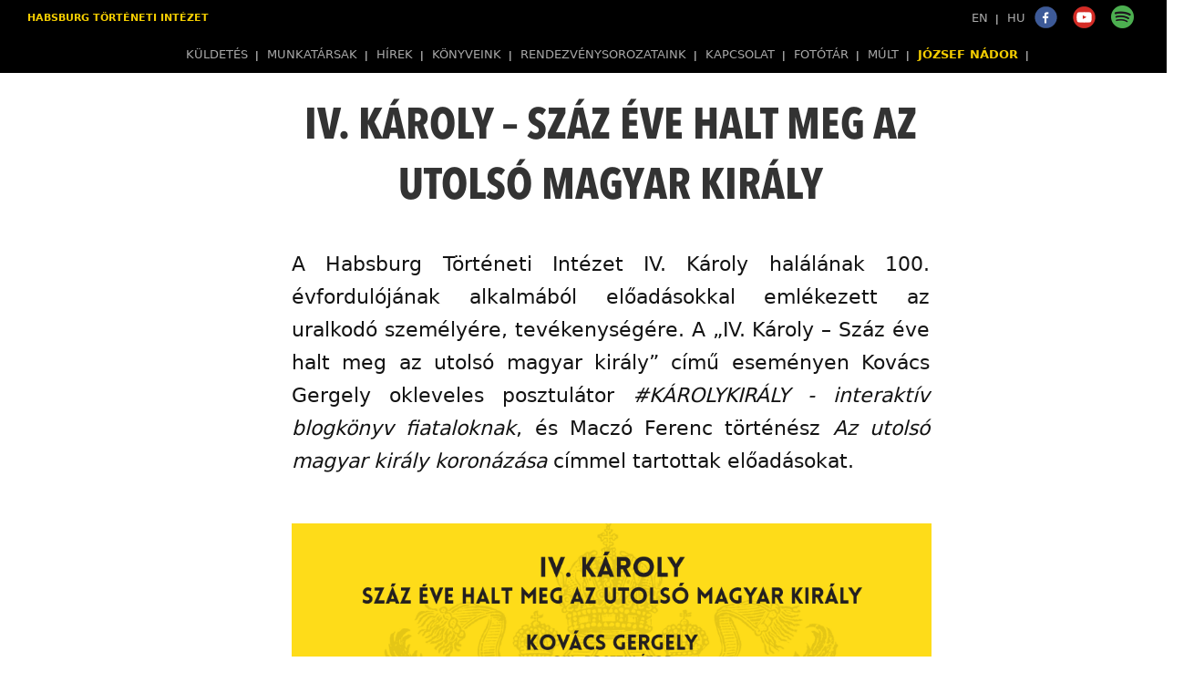

--- FILE ---
content_type: text/html; charset=UTF-8
request_url: https://habsburg.org.hu/cikk/iv-k%C3%A1roly-%E2%80%93-sz%C3%A1z-%C3%A9ve-halt-meg-az-utols%C3%B3-magyar-kir%C3%A1ly
body_size: 10931
content:
<!doctype html>
<html>
<head>
    <meta charset="utf-8">
    <meta name="description" content="A Habsburg Történeti Intézet IV. Károly halálának 100. évfordulójának alkalmából előadásokkal emlékezett az uralkodó személyére, tevékenységére. A „IV. Károly – Száz éve halt meg az utolsó magyar király” című eseményen Kovács Gergely okleveles posztulátor #KÁROLYKIRÁLY - interaktív blogkönyv fiataloknak, és Maczó Ferenc történész Az utolsó magyar király koronázása címmel tartottak előadásokat.">
    <title>IV. Károly – Száz éve halt meg az utolsó magyar király - Habsburg Történeti Intézet</title>
    <meta name="viewport" content="width=device-width, initial-scale=1">
    <meta property="og:title" content="IV. Károly – Száz éve halt meg az utolsó magyar király" />
    <meta property="og:description" content="A Habsburg Történeti Intézet IV. Károly halálának 100. évfordulójának alkalmából előadásokkal emlékezett az uralkodó személyére, tevékenységére. A „IV. Károly – Száz éve halt meg az utolsó magyar király” című eseményen Kovács Gergely okleveles posztulátor #KÁROLYKIRÁLY - interaktív blogkönyv fiataloknak, és Maczó Ferenc történész Az utolsó magyar király koronázása címmel tartottak előadásokat." />
    <link rel="stylesheet" type="text/css" href="https://habsburg.org.hu/styles/demo.css?v=2107094" />
    <!-- <link rel="stylesheet" type="text/css" href="styles/bootstrap.min.css" /> -->
    <link rel="stylesheet" type="text/css" href="https://habsburg.org.hu/styles/timeline.css" />
    <link rel="stylesheet" type="text/css" href="https://habsburg.org.hu/scripts/lightbox/css/lightbox.css" />

    <link rel="apple-touch-icon" sizes="57x57" href="//apple-touch-icon-57x57.png">
    <link rel="apple-touch-icon" sizes="60x60" href="//apple-touch-icon-60x60.png">
    <link rel="apple-touch-icon" sizes="72x72" href="//apple-touch-icon-72x72.png">
    <link rel="apple-touch-icon" sizes="76x76" href="//apple-touch-icon-76x76.png">
    <link rel="apple-touch-icon" sizes="114x114" href="//apple-touch-icon-114x114.png">
    <link rel="apple-touch-icon" sizes="120x120" href="//apple-touch-icon-120x120.png">
    <link rel="apple-touch-icon" sizes="144x144" href="//apple-touch-icon-144x144.png">
    <link rel="apple-touch-icon" sizes="152x152" href="//apple-touch-icon-152x152.png">
    <link rel="apple-touch-icon" sizes="180x180" href="//apple-touch-icon-180x180.png">
    <link rel="icon" type="image/png" href="//favicon-32x32.png" sizes="32x32">
    <link rel="icon" type="image/png" href="//favicon-194x194.png" sizes="194x194">
    <link rel="icon" type="image/png" href="//favicon-96x96.png" sizes="96x96">
    <link rel="icon" type="image/png" href="//android-chrome-192x192.png" sizes="192x192">
    <link rel="icon" type="image/png" href="//favicon-16x16.png" sizes="16x16">
    <link rel="manifest" href="//manifest.json">
    <meta name="msapplication-TileColor" content="#ffc40d">
    <meta name="msapplication-TileImage" content="//mstile-144x144.png">
    <meta name="theme-color" content="#f4cd00">

<!-- Global site tag (gtag.js) - Google Analytics -->
<script async src="https://www.googletagmanager.com/gtag/js?id=UA-69349163-7"></script>
<script>
  window.dataLayer = window.dataLayer || [];
  function gtag(){dataLayer.push(arguments);}
  gtag('js', new Date());

  gtag('config', 'UA-69349163-7');
</script>
            <!-- cy content mode -->
        <script> (function(w, d, s, l, i) {
                    w[l] = w[l] || [];
                    w[l].push({
                'gtm.start': new Date().getTime(),
                event: 'gtm.js'
            });
            var f = d.getElementsByTagName(s)[0],
                j = d.createElement(s),
                dl = l != 'dataLayer' ? '&l=' + l : '';
            j.async = true;
            j.src = 'https://www.googletagmanager.com/gtm.js?id=' + i + dl;
            f.parentNode.insertBefore(j, f);
        })(window, document, 'script', 'dataLayer', 'GTM-MS7NH3FK');
        </script>
    

</head>
<body class="notransition">

    <div id="top">
        <!-- <div
            data-200="height: !0;"
            data-201="height: !44px;">
        </div> -->
        <!-- <nav
            class="main-menu"
            data-200="position: !static;"
            data-201="position: !fixed;"> -->
        <nav class="main-menu">
            <div class="header-search">
                <a href="#" id="header-search-button"></a>
            </div>
            <div class="fixed-width">
                <h1><a href="https://habsburg.org.hu/">Habsburg Történeti Intézet</a></h1>
                <div class="header-buttons">
                    <a href="https://www.facebook.com/habsburgintezet" target="_blank"><img src="/images/fb_share.png" style="width:25px;padding:6px;" alt="" /></a>                    <a href="https://www.youtube.com/channel/UCOJET28Bp5Y-Hl0wBRbJuRA/videos" target="_blank"><img src="/images/yt_share.png" style="width:25px;padding:6px;" alt="" /></a>                    <a href="https://open.spotify.com/show/4nF9PekgDbqrk1hY56EQ2j?si=52dde30e20854c39" target="_blank"><img src="/images/spotify1.png" style="width:25px;padding:6px;" alt="" /></a>                </div>

                <ul>
                    <li>
                        <a href="/frontend/index/lang:eng">EN</a> |
                    </li>
                    <li>
                        <a href="/frontend/index/lang:hun">HU</a>                    </li>
                </ul>

                                                        <ul>
                          <li><a href="/#kuldetes">Küldetés</a> |</li>
                          <li><a href="/#munkatarsak">Munkatársak</a> |</li>
                          <li><a href="/#hirek">Hírek</a> |</li>
                          <li><a href="/konyveink">Könyveink</a> |</li>
                          <li><a href="/rendezvenysorozataink">Rendezvénysorozataink</a> |</li>
                          <li><a href="/kapcsolat">Kapcsolat</a> |</li>
                          <li><a href="http://www.terrorhazafoto.hu/">Fotótár</a> |</li>
						  <li><a href="http://habsburg.org.hu/files/document/habsburg_ti_2010_vegleges.pdf" target="_blank">Múlt</a> | </li>
						  <li><a href="/articles/category/j%C3%B3zsef-n%C3%A1dor" class="highlighted_menu_item">József Nádor</a> |</li>
                      </ul>
                                  
            </div>
        </nav>
    </div>

    <div class="container">


        <div class="slide data-slide article-page">
	<div class="html-container iv-karoly-–-szaz-évé-halt-még-az-utolsó-magyar-kiraly">
		<h2>IV. Károly – Száz éve halt meg az utolsó magyar király</h2>
		<div class="lead"><p style="text-align: justify;">A Habsburg Történeti Intézet IV. Károly halálának 100. évfordulójának alkalmából előadásokkal emlékezett az uralkodó személyére, tevékenységére. A „IV. Károly – Száz éve halt meg az utolsó magyar király” című eseményen Kovács Gergely okleveles posztulátor <em>#KÁROLYKIRÁLY - interaktív blogkönyv fiataloknak</em>, és Maczó Ferenc történész <em>Az utolsó magyar király koronázása</em> címmel tartottak előadásokat.</p></div>
		<p style="text-align: center;"><img src="../../../../app/webroot/files/img/articles/Habsburg_intezet_arckepek_IV_karoly_S.jpg" alt="" width="702" height="395" /></p><p style="text-align: justify;">Kovács Gergely ismertette, nemrég megjelent blogkönyvével az volt a célja, hogy rávilágítson arra, milyen technológiai újításokkal lehet ráirányítani a mai fiatalság figyelmét egy-egy jelentősebb témára, illetve személyiségre. A kötet nem volt előzmény nélküli, hiszen korábban Mindszenty bíborosról készült már egy hasonló munka. Ugyanígy IV. Károly király nagyon érdekes, modern személyiségét ismerteti a 2021-ben megjelent kiadvány. Ez nem egy klasszikus értelemben vett könyv; amit a szerkesztése is mutat:  a régi telefonkönyvekhez hasonlóan regiszterekre, nem pedig fejezetekre oszlik. Éppen ezért nem szükséges a teljes könyvet végigolvasni, hiszen minden egyes „fejezet” önmagában is megállja a helyét, ami a fiatalabb korosztály tekintetében fontos szempont.</p><p style="text-align: center;"><img src="../../../../app/webroot/files/img/articles/THM_Habsburg_eloadas_220328_004.jpg" alt="" width="697" height="464" /></p><p style="text-align: justify;">QR kódok segítségével majdnem 200 internetes tartalmat tudtak ötvözni ebben a kiadványban – hívta fel a figyelmet Kovács Gergely, aki az előadás során főként olyan képek bemutatására törekedett, amelyek a civil Károlyt és családját, szeretteihez való viszonyulását mutatják meg; személyiségét, embertársaihoz és uralkodói pozíciójához való hozzáállását ragadják meg. Az előadó lejátszotta a páratlan hangfelvételt is, amely egyedülálló módon maradt fenn Károly egy beszédéből, illetve filmrészleteket a koronázás élénk forgatagáról, az úri világ utolsó megvillanásáról.</p><p style="text-align: center;"><img src="../../../../app/webroot/files/img/articles/THM_Habsburg_eloadas_220328_050%20m%C3%A1solata.jpg" alt="" width="698" height="466" /></p><p style="text-align: justify;">Kovács Gergely bemutatta, hogyan alakult IV. Károly kultusza Madeirán, a Monarchia utódállamaiban és világszerte, valamint a boldoggá avatás folyamatát. Az előadó végül azt a kérdést próbálta megválaszolni, hogy mennyire van jelen Károly király emlékezete, mit üzen ma, milyen példát jelenthet a mai ember számára? Mindezt három jelentős örökségként bontotta ki. Az első Károly menthetetlen uralkodói öröksége, amelyet 1916 novemberében vett át; a második hűséges családi életének lelki-szellemi öröksége, és végül az ő felelősségteljes hitéletével összefüggő örökség.</p><p style="text-align: center;"><img src="../../../../app/webroot/files/img/articles/THM_Habsburg_eloadas_220328_018%20m%C3%A1solata.jpg" alt="" width="701" height="467" /></p><p style="text-align: justify;">Maczó Ferenc azokat az előzményeket, előkészületeket, helyszíneket és eseményeket mutatta be a hallgatóságnak, amelyek IV. Károly és felesége Zita királyné koronázásához fűződnek – gyakran egy-egy érdekes anekdota ismertetésével. IV. Károly Ferenc József halálát követően átvonult a szomszédos szobába, és a közös külügyminiszter előtt ünnepélyes szertartás keretében hivatalosan is átvette a trónt, ugyanis az örökös tartományokban nem volt császárkoronázás; ellenben magyar viszonylatban fél éven belül meg kellett koronázni az új uralkodót, hiszen a törvények szentesítése és ezzel a költségvetés elfogadása a háborús esztendőkben különösen sürgető volt. Emellett a magyar politikai elit bizalmának megőrzését is szolgálta, valamint általánosságban is a magyar nép óhaját tükrözte. Tehát nem az volt a kérdés, hogy lesz-e koronázás, hanem hogy mikor? Az országgyűlés létrehozta a Koronázási Ünnepélyt Rendező Bizottságot, amely négy különböző albizottságra tagolódott. Ezek közül a Művészeti és műszaki albizottság tevékenysége volt igazán jelentős és látványos. Ők döntöttek a helyszínekről (Királyi Palota, Szent György tér, Szentháromság tér, Koronázó Főtemplom), a díszletről, a kivitelezés különféle módjairól, a színvilágról stb.</p><p style="text-align: center;"><img src="../../../../app/webroot/files/img/articles/THM_Habsburg_eloadas_220328_032%20m%C3%A1solata.jpg" alt="" width="699" height="466" /></p><p style="text-align: justify;">Maczó Ferenc elmondta, a hivatalos munkálatok mellett a nép körében Ferenc József meggyászolása és temetése után az egész időszak egyfajta várakozásteli készülődésről szólt, a hangulat szinte eufórikus volt; mondhatni, az egész város a koronázás lázában égett. Például elkezdték felújítani a díszöltözeteket, különféle emléktárgyakat árusítottak, amelyek a koronázáshoz kapcsolódtak (koronázási kitűzők). Mindeközben a politikusok a koronázási hitlevél és eskü megszövegezésével voltak elfoglalva, kérdés volt a koronázást érintő nádorhelyettes-választás és politikai viták dúltak a különféle pozíciók betöltését illetően is.</p><p style="text-align: center;"><img src="../../../../app/webroot/files/img/articles/THM_Habsburg_eloadas_220328_048%20m%C3%A1solata.jpg" alt="" width="699" height="466" /></p><p style="text-align: justify;">A történész az előzmények bemutatását követően a királyi pár december 27-i megérkezésétől kezdve a hitlevél körüli bonyodalmakon át, egészen Zita és Ottó koronázási díszruháinak átadásáig és a főpróbáig további képek felvillantásával vezette át a hallgatóságot a koronázást megelőző napokon, majd a november 30-i események egyes jelentősebb – világi és egyházi – és néhány, kevésbé ismert mozzanatain.</p>	</div>
</div>



        <footer id="footer" class="html-container">
            <a href="#top" class="goup"></a>
            <div class="pull-left">
                                    <ul>
                        <li><a href="http://archiv.habsburg.org.hu/" target="_blank">Archívum</a>                        <li><a href="https://tortenelem.info.hu/impresszum" target="_blank" rel="noopener">Impresszum</a></li>
                        <!-- <li><a href="/cikk/impresszum-3">Impresszum</a></li> -->
                        <li><a href="/jogi-nyilatkozat-2">Jogi nyilatkozat</a></li>
                        <li><a href="https://tortenelem.info.hu/adatkezelesi-tajekoztato" target="_blank" rel="noopener">Adatkezelési tájékoztató</a></li>
                        <!-- <li><a href="/adatkezelési-tájékoztató">Adatkezelési tájékoztató</a></li> -->
                        <!-- <li><a href="/egyuttmukodo-intezmenyek-2">Együttműködő intézmények</a></li> -->
                    </ul>
                    </div>
            <div class="pull-right">
                <div class="likebox"></div>
                <ul>
                    <li>+36 70 374 8687</li>
                    <li><a href="mailto:info@habsburg.org.hu">info@habsburg.org.hu</a></li>
                    <li>Budapest, 1122 Határőr út 35.</li>
                    <li class="footer_socials">
                        <a href="https://www.facebook.com/habsburgintezet" target="_blank"><img src="/images/fb_share.png" alt="" /></a>                        <a href="https://www.youtube.com/channel/UCOJET28Bp5Y-Hl0wBRbJuRA/videos" target="_blank"><img src="/images/yt_share.png" alt="" /></a>                        <a href="https://open.spotify.com/show/4nF9PekgDbqrk1hY56EQ2j?si=52dde30e20854c39" target="_blank"><img src="/images/spotify1.png" alt="" /></a>                    </li>
                </ul>
            </div>

            <div class="footer-center">
                <!-- <p>magyar | english</p> -->
                <p>
                    <a href="http://tortenelem.info.hu/" target="_blank"><img src="/images/foundation.png?v=2022" alt="Közép- és Kelet-európai Történelem és Társadalom Kutatásáért Közalapítvány" /></a>                </p>
                <p>&copy; 2026</p>
            </div>
            <div class="clearfix"></div>
        </footer>


    </div> <!-- .container -->

    <div id="modal-background">
        <div id="modal-dialog">
            <button type="button">×</button>
            <p>Tisztelt Látogató!</p>

            <p>A kommunista vezetőket bemutató adatbázisunk az 1989-ben megjelent Segédkönyv a politikai bizottság tanulmányozásához című kötet online változata.</p>
            <p>A jelenleg 532 életrajzot, 6902 kronológiai adatot, valamint 990 bibliográfiai tételt tartalmazó digitális adattár folyamatosan bővül, így a Kommunizmuskutató Intézet megkezdi az állampárti diktatúra többi irányító szervezetére, azok képviselőire vonatkozó adatok összegyűjtését és publikálását.</p>
            <p>A több évet igénybe vevő kutatómunka eredményeképp bemutatjuk majd a korszak parlamenti képviselőit, az Elnöki Tanács, a Minisztertanács, a Szakszervezetek Országos Tanácsa, a Hazafias Népfront, valamint a KISZ Kb stb. vezető testületeinek tagjait.</p>
            <a href="https://habsburg.org.hu/kommunista-vezetok">Tovább</a>
        </div>
    </div>

    <script src="https://habsburg.org.hu/bower_components/jquery/dist/jquery.min.js"></script>
    <script src="https://habsburg.org.hu/scripts/lightbox/js/lightbox.min.js"></script>
    <script src="https://habsburg.org.hu/bower_components/lodash/dist/lodash.min.js"></script>
    <script src="https://habsburg.org.hu/bower_components/skrollr/dist/skrollr.min.js"></script>
    <script src="https://habsburg.org.hu/bower_components/skrollr-menu/dist/skrollr.menu.min.js"></script>
    <script src="https://habsburg.org.hu/scripts/gradient.js"></script>
    <script src="https://habsburg.org.hu/scripts/site.js"></script>

    
    <script>
        (function(root, doc, _, $) {

            String.prototype.htmlentities = function() {
                return this.replace(/./gim, function(i) {
                    return '&#'+i.charCodeAt(0)+';';
                });
            }

            $('a.disabled').click(function(e) {
                e.preventDefault();
                return false;
            });

            $('.years ul li ul').hide();
            $('.years ul li:has(.active) > ul').show();

            $(document).on('click', '.years ul li a', function(e) {
                var anchor = $(this);

                anchor.next('ul').slideToggle(100,function() {
                    anchor.toggleClass('active');
                });

                e.preventDefault();
                refreshSkrollr();
                return false;
            });

            $('.requires-confirmation').click(function(e) {
                $('#modal-background').fadeIn();
                e.preventDefault();
                return false;
            });
            $('#modal-background').click(function(e) {
                $(this).fadeOut();
            });
            $('#modal-dialog').click(function(e) {
                e.stopPropagation();
            });
            $('#modal-dialog button').click(function(e) {
                $('#modal-background').fadeOut();
            });






/* Bibliográfia */{
            var biblio = $('.list-of-books').css({'overflow': 'hidden'});
            var bibliographiesPage = 1;
            var bibliographiesLastQuery = '';
            var bibliographiesLastAuthor = '';
            var bibliographiesLetterFilterLetter = '';
            var loadMoreBibliographyButton = $('#loadMoreBibliographyButton');
            loadMoreBibliographyButton.click(function() {
                bibliographiesPage ++;
                loadMoreBibliography(bibliographiesLastQuery, bibliographiesLastAuthor, bibliographiesPage, bibliographiesLetterFilterLetter);
            }).attr('disabled', false);
            var loadMoreBibliography = function(query, author, pageNumber, letter) {
                if (letter == '') {
                    bibliographiesLetterFilter.find('a').removeClass('active');
                }
                bibliographiesLastQuery = query;
                bibliographiesPage = pageNumber;
                bibliographiesLetterFilterLetter = letter;
                $.ajax({
                    url: '/bibliographies/search',
                    data: {
                        q: query,
                        a: author,
                        p: pageNumber,
                        l: letter
                    },
                    success: function(response, status, xhr)
                    {
                        biblio.append(response);
                        refreshSkrollr();
                        loadMoreBibliographyButton.toggle(!xhr.getResponseHeader('X-End-Of-List'));
                    },
                    error: function(response, status, xhr) {
                        loadMoreBibliographyButton.toggle(false);
                    }
                });
            }
            var d = $('#bibliographiesSearch').submit(function(e) {
                var scope = $('input[name=scope]:checked').val();

                var q = $(this).find('input.q').val();
                var a = "";

                if ("author" == scope) {
                    q = "";
                    a = $(this).find('input.q').val();
                }

                $(this).find('[type=submit]').hide();
                $(this).find('[type=reset]').show();
                biblio.empty();
                refreshSkrollr();
                loadMoreBibliographyButton.attr('disabled', false);
                loadMoreBibliography(q, a, 1, '');
                e.preventDefault();
                return false;
            }).bind('reset', function(e) {
                $(this).find('[type=reset]').hide();
                $(this).find('[type=submit]').show();
                biblio.empty();
                refreshSkrollr();
                loadMoreBibliographyButton.attr('disabled', false);
                loadMoreBibliography('','', 1, '');
            }).find('input').keyup(function() {
                if ($(this).val() == bibliographiesLastQuery) {
                    $('#bibliographiesSearch').find('[type=submit]').hide();
                    $('#bibliographiesSearch').find('[type=reset]').show();
                } else {
                    $('#bibliographiesSearch').find('[type=reset]').hide();
                    $('#bibliographiesSearch').find('[type=submit]').show();
                }
                refreshSkrollr();
            });
            var bibliographiesLetterFilter = $('#bibliographiesLetterFilter');
            bibliographiesLetterFilter.find('a').click(function(e) {
                e.preventDefault();
                var letter = $.trim($(this).text());
                if (letter == bibliographiesLetterFilterLetter) {
                    return false;
                }
                bibliographiesLetterFilter.find('a').removeClass('active');
                $(this).addClass('active');
                biblio.empty();
                refreshSkrollr();
                loadMoreBibliographyButton.attr('disabled', false);
                loadMoreBibliography('', '', 1, letter);
                $('#bibliographiesSearch').find('input').val('').parent().find('[type=reset]').hide().prev().show();
                return false;
            });
}

/* Életrajz/Biográfia */{

            var bio = $('.list-of-bios').css({'overflow': 'hidden'});
            var biographiesPage = 1;
            var biographiesLastQuery = '';
            var biographiesLetterFilterLetter = 'A';
            var loadMoreBiographyButton = $('#loadMoreBiographyButton');
            loadMoreBiographyButton.click(function() {
                biographiesPage ++;
                loadMoreBiography(biographiesLastQuery, biographiesPage, biographiesLetterFilterLetter);
            }).attr('disabled', false);
            var loadMoreBiography = function(query, pageNumber, letter) {
                if (letter == '') {
                    biographiesLetterFilter.find('a').removeClass('active');
                }
                biographiesLastQuery = query;
                biographiesPage = pageNumber;
                biographiesLetterFilterLetter = letter;
                $.ajax({
                    url: '/biographies/search',
                    data: {
                        q: query,
                        p: pageNumber,
                        l: letter
                    },
                    success: function(response, status, xhr)
                    {
                        bio.append(response);
                        refreshSkrollr();
                        loadMoreBibliographyButton.toggle(!xhr.getResponseHeader('X-End-Of-List'));
                    },
                    error: function(response, status, xhr) {
                        loadMoreBibliographyButton.toggle(false);
                    }
                });
            };
            var d = $('#biographiesSearch').submit(function(e) {
                var q = $(this).find('input').val();
                $(this).find('[type=submit]').hide();
                $(this).find('[type=reset]').show();
                bio.empty();
                refreshSkrollr();
                loadMoreBiographyButton.attr('disabled', false);
                loadMoreBiography(q, 1, '');
                e.preventDefault();
                return false;
            }).bind('reset', function(e) {
                $(this).find('[type=reset]').hide();
                $(this).find('[type=submit]').show();
                biographiesLetterFilter.find('a').removeClass('active').eq(0).addClass('active');
                bio.empty();
                refreshSkrollr();
                loadMoreBiographyButton.attr('disabled', false);
                loadMoreBiography('', 1, 'A');
            }).find('input').keyup(function() {
                if ($(this).val() == biographiesLastQuery) {
                    $('#biographiesSearch').find('[type=submit]').hide();
                    $('#biographiesSearch').find('[type=reset]').show();
                } else {
                    $('#biographiesSearch').find('[type=reset]').hide();
                    $('#biographiesSearch').find('[type=submit]').show();
                }
            });
            var biographiesLetterFilter = $('#biographiesLetterFilter');
            biographiesLetterFilter.find('a').click(function(e) {
                e.preventDefault();
                var letter = $.trim($(this).text());
                if (letter == biographiesLetterFilterLetter) {
                    return false;
                }
                biographiesLetterFilter.find('a').removeClass('active');
                $(this).addClass('active');
                bio.empty();
                loadMoreBiographyButton.attr('disabled', false);
                loadMoreBiography('', 1, letter);
                $('#biographiesSearch').find('input').val('').parent().find('[type=reset]').hide().prev().show();
                refreshSkrollr();
                return false;
            }).eq(0).addClass('active');
            $('.people').on('click', '.person', function(e) {
                $('.person-list').hide();
                var details = $('.person-details');
                details.find('.person-name').text($(this).data('name'));
                details.find('.person-body').html($(this).data('body'));
                details.find('.person-body-new').html($(this).data('body2'));
                details.find('.person-body').toggleClass('person-body-only', $.trim($(this).data('body2')) == '');
                details.find('.person-body').toggleClass('person-body-not-only', $.trim($(this).data('body2')) != '');
                details.find('.person-body-new').toggleClass('person-body-not-only', $.trim($(this).data('body2')) != '');
                details.find('.person-image').parent().toggleClass('text-center', $.trim($(this).data('body2')) != '');
                details.find('.person-image').parent().toggleClass('pull-left', $.trim($(this).data('body2')) == '');
                details.find('.person-name').toggleClass('text-center', $.trim($(this).data('body2')) != '');
                details.css('opacity', 0);
                details.find('.person-image').attr('src', $(this).data('img')).load(function(e) {
                    details.animate({'opacity': 1}, 200);
                }).on('error', function(e) {
                    details.animate({'opacity': 1}, 200);
                }).on('abort', function(e) {
                    details.animate({'opacity': 1}, 200);
                });
                details.show();
                refreshSkrollr();
                e.preventDefault();
                $('html, body').animate({
                    'scrollTop': details.closest('.slide').offset().top - 43,
                }, 200);
                return false;
            });
            $('.person-back').click(function(e) {
                $('.person-details').hide();
                $('.person-list').show();
                refreshSkrollr();
                e.preventDefault();
                $('html, body').animate({
                    'scrollTop': $(this).closest('.slide').offset().top - 43,
                }, 200);
                return false;
            });
}

/* Rendezvények */{
            var events = $('.list-of-events').css({'overflow': 'hidden'});
            var eventsPage = 1;
            var eventsLastQuery = '';
            var eventsYearFilterYear = '';
            var loadMoreEventsButton = $('#loadMoreEventsButton');
            loadMoreEventsButton.click(function() {
                eventsPage ++;
                loadMoreEvents(eventsLastQuery, eventsPage, eventsYearFilterYear);
            }).attr('disabled', false);
            var loadMoreEvents = function(query, pageNumber, year) {
                eventsLastQuery = query;
                eventsPage = pageNumber;
                eventsYearFilterYear = year;
                $.ajax({
                    url: '/events/search',
                    data: {
                        q: query,
                        p: pageNumber,
                        y: year
                    },
                    success: function(response, status, xhr)
                    {
                        events.empty();
                        events.append(response);
                        refreshSkrollr();
                        loadMoreEventsButton.toggle(!xhr.getResponseHeader('X-End-Of-List'));
                    },
                    error: function(response, status, xhr) {
                        loadMoreEventsButton.toggle(false);
                    }
                });
            }
            var d = $('#eventsSearch').submit(function(e) {
                var q = $(this).find('input').val();
                $(this).find('[type=submit]').hide();
                $(this).find('[type=reset]').show();
                events.empty();
                refreshSkrollr();
                loadMoreEventsButton.attr('disabled', false);
                loadMoreEvents(q, 1, eventsYearFilterYear);
                e.preventDefault();
                return false;
            }).bind('reset', function(e) {
                $(this).find('[type=reset]').hide();
                $(this).find('[type=submit]').show();
                events.empty();
                refreshSkrollr();
                loadMoreEventsButton.attr('disabled', false);
                loadMoreEvents('', 1, eventsYearFilterYear);
            }).find('input').keyup(function() {
                if ($(this).val() == eventsLastQuery) {
                    $('#eventsSearch').find('[type=submit]').hide();
                    $('#eventsSearch').find('[type=reset]').show();
                } else {
                    $('#eventsSearch').find('[type=reset]').hide();
                    $('#eventsSearch').find('[type=submit]').show();
                }
            });
            var eventsYearFilter = $('#eventsYearFilter');
            eventsYearFilter.find('a.events-month').click(function(e) {
                e.preventDefault();
                var year = $.trim($(this).data('year'));
                if (year == eventsYearFilterYear) {
                    return false;
                }
                eventsYearFilter.find('a.events-month').removeClass('active');
                $(this).addClass('active');
                events.empty();
                refreshSkrollr();
                loadMoreEventsButton.attr('disabled', false);
                loadMoreEvents(eventsLastQuery, 1, year);
                return false;
            });
            $('.articles').on('click', '.events-more', function(e) {
                // $('.events-list').hide();
                // var details = $('.events-details');
                // details.find('.events-name').text($(this).data('name'));
                // details.find('.events-body').html($(this).data('body'));
                // details.show();
                $(this).text($(this).text() == 'bővebben' ? 'kevesebb' : 'bővebben').prev().toggle().prev().toggle();
                refreshSkrollr();
                e.preventDefault();
                return false;
            });
            $('.events-back').click(function(e) {
                $('.events-details').hide();
                $('.events-list').show();
                refreshSkrollr();
                e.preventDefault();
                return false;
            });
}


/* Hírek */{
            var news = $('.list-of-news').css({'overflow': 'hidden'});
            var newsPage = 1;
            var newsLastQuery = '';
            var newsYearFilterYear = '';
            var loadMoreNewsButton = $('#loadMoreNewsButton');
            loadMoreNewsButton.click(function() {
                newsPage ++;
                loadMoreNews(newsLastQuery, newsPage, newsYearFilterYear);
            }).attr('disabled', false);
            var loadMoreNews = function(query, pageNumber, year) {
                newsLastQuery = query;
                newsPage = pageNumber;
                newsYearFilterYear = year;
                news.empty();
                $.ajax({
                    url: '/news/search',
                    data: {
                        q: query,
                        p: pageNumber,
                        y: year
                    },
                    success: function(response, status, xhr)
                    {
                        news.append(response);
                        refreshSkrollr();
                        loadMoreNewsButton.toggle(!xhr.getResponseHeader('X-End-Of-List'));
                    },
                    error: function(response, status, xhr) {
                        loadMoreNewsButton.toggle(false);
                    }
                });
            }
            var d = $('#newsSearch').submit(function(e) {
                var q = $(this).find('input').val();
                $(this).find('[type=submit]').hide();
                $(this).find('[type=reset]').show();
                news.empty();
                refreshSkrollr();
                loadMoreNewsButton.attr('disabled', false);
                loadMoreNews(q, 1, newsYearFilterYear);
                e.preventDefault();
                return false;
            }).bind('reset', function(e) {
                $(this).find('[type=reset]').hide();
                $(this).find('[type=submit]').show();
                news.empty();
                refreshSkrollr();
                loadMoreNewsButton.attr('disabled', false);
                loadMoreNews('', 1, newsYearFilterYear);
            }).find('input').keyup(function() {
                if ($(this).val() == newsLastQuery) {
                    $('#newsSearch').find('[type=submit]').hide();
                    $('#newsSearch').find('[type=reset]').show();
                } else {
                    $('#newsSearch').find('[type=reset]').hide();
                    $('#newsSearch').find('[type=submit]').show();
                }
            });
            var newsYearFilter = $('#newsYearFilter');
            newsYearFilter.find('a.news-month').click(function(e) {
                e.preventDefault();
                var year = $.trim($(this).data('year'));
                if (year == newsYearFilterYear) {
                    return false;
                }
                newsYearFilter.find('a.news-month').removeClass('active');
                $(this).addClass('active');
                news.empty();
                refreshSkrollr();
                loadMoreNewsButton.attr('disabled', false);
                loadMoreNews(newsLastQuery, 1, year);
                return false;
            });
            $('.articles').on('click', '.news-more', function(e) {
                // $('.news-list').hide();
                // var details = $('.news-details');
                // details.find('.news-name').text($(this).data('name'));
                // details.find('.news-body').html($(this).data('body'));
                // details.show();
                $(this).text($(this).text() == 'bővebben' ? 'kevesebb' : 'bővebben').prev().toggle().prev().toggle();
                refreshSkrollr();
                e.preventDefault();
                return false;
            });
            $('.news-back').click(function(e) {
                $('.news-details').hide();
                $('.news-list').show();
                refreshSkrollr();
                e.preventDefault();
                return false;
            });
}


/* Szervezeti ábrák */{
            var organizations = $('.organizations').css({'overflow': 'hidden'});
            var organizationsPage = 1;
            var organizationsLastQuery = '';
            var organizationsYearFilterYear = '';
            var loadMoreOrganizationsButton = $('#loadMoreOrganizationsButton');
            loadMoreOrganizationsButton.click(function() {
                organizationsPage ++;
                loadMoreOrganizations(organizationsLastQuery, organizationsPage, organizationsYearFilterYear);
            }).attr('disabled', false);
            var loadMoreOrganizations = function(query, pageNumber, year) {
                organizationsLastQuery = query;
                organizationsPage = pageNumber;
                organizationsYearFilterYear = year;
                $.getJSON('https://habsburg.org.hu/organizations/search', {
                    q: query,
                    p: pageNumber,
                    y: year,
                }).then(function(data) {
                    if ($(data).each(function() {
                        $('<div class="event"><article class="accordion-item"><h3 class="accordion-title"><a href="">'+this.start_date+' <small>- '+this.end_date+'</small></a></h3><div class="accordion-body">'+this.leiras+'</div></article></div>').appendTo(organizations);
                    }).length < 9) {
                        loadMoreOrganizationsButton.attr('disabled', 'disabled');
                    }
                    refreshSkrollr();
                }, function() {
                    loadMoreOrganizationsButton.attr('disabled', 'disabled');
                });
            }
            var organizationsYearFilter = $('#organizationsYearFilter');
            organizationsYearFilter.on('click', 'a.organizations-month', function(e) {
                e.preventDefault();
                var year = $.trim($(this).data('year'));
                if (year == organizationsYearFilterYear) {
                    return false;
                }
                organizationsYearFilter.find('a.organizations-month').removeClass('active');
                $(this).addClass('active');
                organizations.empty();
                refreshSkrollr();
                loadMoreOrganizationsButton.attr('disabled', false);
                $('#organizationsSearch')[0].reset();
                loadMoreOrganizations('', 1, year);
                return false;
            });
            organizations.on('click', '.accordion-title a', function(e) {
                var item = $(this).closest('.accordion-item');
                var toggliz = item.is('.open');
                item.closest('.events').find('.accordion-item').removeClass('open');
                if (!toggliz) {
                    item.addClass('open');
                }
                refreshSkrollr();
                e.preventDefault();
                return false;
            });
            var organizationsSearch = $('#organizationsSearch').submit(function(e) {
                var q = $(this).find('input').val();
                $(this).find('[type=submit]').hide();
                $(this).find('[type=reset]').show();
                $('#organizationsYearFilter .active').removeClass('active');
                $('#organizationsYearFilter ul ul').hide();
                organizations.empty();
                refreshSkrollr();
                loadMoreOrganizationsButton.attr('disabled', false);
                loadMoreOrganizations(q, 1, '');
                e.preventDefault();
                return false;
            }).bind('reset', function(e) {
                $(this).find('[type=reset]').hide();
                $(this).find('[type=submit]').show();
                organizations.empty();
                refreshSkrollr();
                loadMoreOrganizationsButton.attr('disabled', false);
                loadMoreOrganizations('', 1, '');
            }).find('input').keyup(function() {
                if ($(this).val() == organizationsLastQuery) {
                    $('#organizationsSearch [type=submit]').hide();
                    $('#organizationsSearch [type=reset]').show();
                } else {
                    $('#organizationsSearch [type=submit]').show();
                    $('#organizationsSearch [type=reset]').hide();
                }
            });
}


/* Bizottságok */{
            var committees = $('.committees').css({'overflow': 'hidden'});
            var committeesPage = 1;
            var committeesLastQuery = '';
            var committeesLastCategory = '';
            var committeesYearFilterYear = '';
            var loadMoreCommitteesButton = $('#loadMoreCommitteesButton');
            loadMoreCommitteesButton.click(function() {
                committeesPage ++;
                loadMoreCommittees(committeesLastQuery, committeesLastCategory, committeesPage, committeesYearFilterYear);
            }).attr('disabled', false);
            var loadMoreCommittees = function(query, category, pageNumber, year) {
                var committeesLastCategoryChanged = (committeesLastCategory != category);
                committeesLastCategory = category;
                committeesLastQuery = query;
                committeesPage = pageNumber;
                committeesYearFilterYear = year;
                if (committeesLastCategoryChanged) {
                    $.getJSON('https://habsburg.org.hu/committees/dates', {
                        c: category
                    }).then(function(data) {
                        var yearsDiv = $('<div id="committeesYearFilter" class="years">');
                        var yearsUl = $('<ul>').appendTo(yearsDiv);
                        for (decade in data) {
                            var decadeLi = $('<li>').appendTo(yearsUl);
                            var decadeLink = $('<a href="">').text(decade).appendTo(decadeLi);
                            var decadeUl = $('<ul style="display:none">');
                            for (year in data[decade]) {
                                decadeUl.appendTo(decadeLi);
                                var yearLi = $('<li>').appendTo(decadeUl);
                                var yearLink = $('<a href="">').text(year).appendTo(yearLi);
                                var yearUl = $('<ul style="display:none">');
                                for (monthNumber in data[decade][year]) {
                                    yearUl.appendTo(yearLi);
                                    var monthLi = $('<li>').appendTo(yearUl);
                                    var month = data[decade][year][monthNumber];
                                    var monthLink = $('<a class="committees-month" href="">').data('year', year+'-'+monthNumber).text(month).appendTo(monthLi);
                                }
                            }
                        }
                        $('#committeesYearFilter').replaceWith(yearsDiv);
                    }, function() {
                        loadMoreCommitteesButton.attr('disabled', 'disabled');
                    });
                }
                $.getJSON('https://habsburg.org.hu/committees/search', {
                    c: category,
                    p: pageNumber,
                    y: year,
                    q: query,
                }).then(function(data) {
                    if ($(data).each(function() {
                        $('<div class="accordion-item"><h3 class="accordion-title"><a href="">'+this.start_date+' <small>- '+this.end_date+'</small></a></h3><div class="accordion-body">'+this.leiras+'</div></div>').appendTo(committees);
                    }).length < 9) {
                        loadMoreCommitteesButton.attr('disabled', 'disabled');
                    }
                    refreshSkrollr();
                }, function() {
                    loadMoreCommitteesButton.attr('disabled', 'disabled');
                });
            }
            var committeesYearFilter = $('#committeesYearFilter');
            committeesYearFilter.parent().on('click', 'a.committees-month', function(e) {
                e.preventDefault();
                var year = $.trim($(this).data('year'));
                if (year == committeesYearFilterYear) {
                    return false;
                }
                committeesYearFilter.find('a.committees-month').removeClass('active');
                $(this).addClass('active');
                committees.empty();
                refreshSkrollr();
                loadMoreCommitteesButton.attr('disabled', false);
                $('#committeesSearch')[0].reset();
                loadMoreCommittees('', committeesLastCategory, 1, year);
                refreshSkrollr();
                return false;
            });
            $('.tabs').each(function() {
                $(this).find('a').removeClass('active').eq(0).addClass('active');
                $(this).find('a').click(function(e) {
                    $(this).closest('.tabs').find('a').removeClass('active');
                    $(this).addClass('active');

                    $('#committeesSearch')[0].reset();
                    committees.empty();
                    refreshSkrollr();
                    loadMoreCommitteesButton.attr('disabled', false);

                    var committeesLastCategoryChanged = ($(this).data('id') != committeesLastCategory);

                    loadMoreCommittees('', $(this).data('id'), 1, committeesLastCategoryChanged ? '' : committeesYearFilterYear);

                    e.preventDefault();
                    refreshSkrollr();
                    return false;
                });
            });

            var d = $('#committeesSearch').submit(function(e) {
                var q = $(this).find('input').val();
                $(this).find('[type=submit]').hide();
                $(this).find('[type=reset]').show();
                $('#committeesYearFilter .active').removeClass('active');
                $('#committeesYearFilter ul ul').hide();
                committees.empty();
                refreshSkrollr();
                loadMoreCommitteesButton.attr('disabled', false);
                loadMoreCommittees(q, committeesLastCategory, 1, '');
                e.preventDefault();
                return false;
            }).bind('reset', function(e) {
                $(this).find('[type=reset]').hide();
                $(this).find('[type=submit]').show();
                committees.empty();
                refreshSkrollr();
                loadMoreCommitteesButton.attr('disabled', false);
                loadMoreCommittees('', committeesLastCategory, 1, '');
            }).find('input').keyup(function() {
                if ($(this).val() == committeesLastQuery) {
                    $('#committeesSearch [type=submit]').hide();
                    $('#committeesSearch [type=reset]').show();
                } else {
                    $('#committeesSearch [type=reset]').hide();
                    $('#committeesSearch [type=submit]').show();
                }
                refreshSkrollr();
            });

            committees.on('click', '.accordion-title a', function(e) {
                var item = $(this).closest('.accordion-item');
                var toggliz = item.is('.open');
                item.closest('.events').find('.accordion-item').removeClass('open');
                if (!toggliz) {
                    item.addClass('open');
                }
                refreshSkrollr();
                e.preventDefault();
                return false;
            });
}



            var anchorNum = 0,
            canvas = {
                width: 0,
                height: 0,
                ratio: 0
            };

            /**
             * Put a visible anchor at the given y location
             */
            root.addAnchor = function(pxy, name)
            {
                var el = $("<div></div>")
                .attr("id", "a-" + (name || pxy))
                        //.text('' + (anchorNum+1))
                        .addClass("anchor-marker")
                        .css({top: pxy - 6, "background-color": gradientRGB(anchorNum * 2)});
                        $("body").append(el);
                        anchorNum++;
                    }

            /**
             * Window onresize event handler
             */
            var onresize = function(evt) {
                var w = root.innerWidth,
                h = root.innerHeight;
                canvas.width = w;
                canvas.height = h;
                canvas.ratio = w / h;
            }

            $(doc).ready(function() {
                // set initial size for slides and listen for changes
                onresize();
                root.addEventListener("resize", onresize, false);

                var isIos = (/(iPad|iPhone|iPod)/g).test( navigator.userAgent );
                var isMobile = (/Android|iPhone|iPad|iPod|BlackBerry|Windows Phone/i).test(navigator.userAgent || navigator.vendor || window.opera);
                if(!isMobile) {
                    // initialize skrollr
                    root.skrollrInstance = skrollr
                    .init({
                        constants: {
                                    // pause: '500'
                                    pause: '150p'
                                },
                                render: function(data) {
                                    this.renderData = data;
                                },
                                smoothScrolling: true,
                                forceHeight: false,
                            });
                    skrollr.menu.init(root.skrollrInstance, {
                        animate: true,
                        easing: 'sqrt',
                        scale: 20,
                    });
                } else {
                    $('.slide[id*=image]').css({
                        'height': '840px'
                    });
                    $('.slide').css('min-height', '740px');
                    $('.slide').css('background-size', 'auto 100%');
                    $('.slide').css('background-attachment', 'scroll');
                    $('#cover').css('height', '740px');
                    $('.label').css('top', '320px');
                    $('.label.black').css('top', '250px');
                    $('.label.black').css('position', 'absolute');
                }
            });

            window.refreshSkrollr = function() {
                if (root.skrollrInstance) {
                    root.skrollrInstance.refresh();
                }
            };



        }).call(this, window, document, _, jQuery);

    </script>

        <script type="text/javascript">
            jQuery(document).ready(function() {

                initPage('/images/thm_sm.jpg');

                var vetito_started = false;

                $(window).scroll(function() {
                    if ($(".slide.vetito").length > 0) {
                        if (!vetito_started) {
                            if ($(window).scrollTop() > $(".slide.vetito").position().top-$(window).height()) {
                                player.playVideo();
                                vetito_started = true;
                            }
                        }
                        else if (vetito_started) {
                            if (
                                $(window).scrollTop() < $(".slide.vetito").position().top-$(window).height() ||
                                $(window).scrollTop() > $(".slide.vetito").position().top + $(".slide.vetito").height()
                            ) {
                                player.pauseVideo();
                                vetito_started = false;
                            }
                        }
                    }
                });
            });

      var tag = document.createElement('script');

      tag.src = "https://www.youtube.com/iframe_api";
      var firstScriptTag = document.getElementsByTagName('script')[0];
      firstScriptTag.parentNode.insertBefore(tag, firstScriptTag);

            var player;
            function onYouTubeIframeAPIReady() {
              player = new YT.Player('player', {
                height: '315',
                width: '560',
                videoId: '',
                events: {
            'onReady': onPlayerReady

                  }
              });
            }

            function onPlayerReady() {
              //IFRAME átméretezés
                var allVideos = $("#player");
                var fluidEl = $(".slide.vetito").first();

                allVideos.each(function(i,e) {
                  $(this)
                    .data('aspectRatio', this.height / this.width)
                    .removeAttr('height')
                    .removeAttr('width');
                });

                $(window).resize(function() {
                  var newWidth = fluidEl.width();
                  allVideos.each(function() {
                    var $el = $(this);
                    $el
                      .width(newWidth)
                      .height(newWidth * $el.data('aspectRatio'));
                  });
                }).resize();
            }

        </script>
            <!-- cy content mode -->
        <iframe src="https://www.googletagmanager.com/ns.html?id=GTM-MS7NH3FK" height="0" width="0" style="display:none;visibility:hidden"></iframe>

    

</body>
</html>

--- FILE ---
content_type: text/css
request_url: https://habsburg.org.hu/styles/demo.css?v=2107094
body_size: 6490
content:
@charset "utf-8";
@import url(http://fonts.googleapis.com/css?family=Open+Sans:400,300,700&subset=latin,latin-ext);

/*@font-face {
	font-family: 'AvenirNextCondensed-Heavy';
	src: url('../fonts/AvenirNextCondensed-Heavy.eot');
	src: local('☺'), url('../fonts/AvenirNextCondensed-Heavy.woff') format('woff');
	font-weight: normal;
	font-style: normal;
}*/

@font-face {
    font-family: 'AvenirNextCondensed-Bold';
    src: url('../fonts/AvenirNextCondensed-Bold.eot');
    src: local('☺'), url('../fonts/AvenirNextCondensed-Bold.woff') format('woff');
    font-weight: normal;
    font-style: normal;
}

html,
body,
* {
    margin: 0;
}

html,
body {
    height: 100%;
}

body {
    font-family: sans-serif;
    font-size: 16px;
    overflow-x: hidden;
    color: #131313;
    font-family: 'Open Sans', sans;
}

.pull-left {
    float: left;
    text-align: left;
}

.pull-right {
    float: right;
    text-align: right;
}

a {
    text-decoration: none;
    color: #F4CD00;
}

#container {
    position: fixed;
    overflow: hidden;
    top: 200px;
    bottom: 0;
    left: 0;
    right: 0;
}

#top {
    overflow: hidden;
    /*height: 244px;*/
    /*position: fixed;*/
    top: 0;
    left: 0;
    right: 0;
}

#top nav {
    top: 0;
    left: 0;
    right: 0;
}

.logo {
    text-align: center;
    margin: 156px 0 10px 0;
}

.fixed-width {
    width: 80%;
    margin: auto;
    overflow: hidden;
}

nav {
    background-color: #000;
    color: #fff;
    z-index: 10000;
    overflow: hidden;
}

nav.main-menu {
    position: fixed;
}

nav ul {
    float: right;
}

nav.main-menu ul li a {
    text-transform: uppercase;
}

.header-search {
    float: right;
    width: 40px;
    height: 40px;
    display: none;
}

#header-search-button {
    display: inline-block;
    width: 40px;
    height: 40px;
    background: url("img/search.png") no-repeat 50% 50%;
}

.facebook-button {
    display: inline-block;
    width: 40px;
    height: 40px;
    background: url("../images/facebook.png") no-repeat 50% 50%;
}

h1 {
    color: #F4CD00;
    font-size: 14px;
    line-height: 40px;
    float: left;
    text-transform: uppercase;
}

h1 a,
h1 a:hover {
    color: inherit;
    font-weight: inherit;
    border: none;
}

nav h1 a {
    line-height: 40px;
    display: inline-block;
}

nav ul {
    height: 40px !important;
    margin: 0;
    padding: 0;
}

nav ul li {
    list-style: none;
    padding: 0;
    margin: 0;
    display: inline-block;
    font-size: 11px;
}

@media (max-width: 1570px) {
    .fixed-width {
        margin: 0 30px;
        width: auto;
    }
    nav ul li a {
        padding: 0px 4px !important;
        font-size: 11px;
    }
    h1 {
        font-size: 11px;
    }
}

@media (max-width: 1170px) {
    nav ul li a {
        font-size: 10.5px !important;
    }
}
@media (max-width: 800px) {
    .fixed-width {
        margin: 0 5px;
        width: auto;
    }
}

nav ul li a {
    line-height: 40px;
    font-size: 13px;
    display: inline-block;
    padding: 0px 10px;
    text-transform: uppercase;
    color: #aaa;
}

nav ul li a:hover {
    color: #fff;
}

.slide {
    position: relative;
    width: 100%;
    min-height: calc(100vh - 40px);
    background: transparent center no-repeat;
    /*background-size: auto 130%;*/
    background-size: cover;
    background-attachment: fixed;
    background-position: center;
    /*overflow: hidden;*/
}

.slide[id*=image] {
    height: 250vh;
}

.background {
    background: transparent center no-repeat;
    background-size: auto 200%;
    background-attachment: fixed;
    background-position: center;
    position: absolute;
    left: 0;
    right: 0;
    bottom: 0;
    top: 0;
}

#cover {
    /*background-image:url*/
    ('../images/cover_01.jpg');
    height: 50vh;
    height: auto;
    background-size: cover;
}

#cover-1 {
    /*background-image:url*/
    ('../images/cover_01.jpg');
    background-size: cover;
}

#image-welcome {
    /*background-image:url*/
    ('../images/tankos.jpg');
    height: auto;
    min-height: 1px !important;
}

#image-1 {
    /*background-image:url*/
    ('../images/cover_eletrajzok_01.jpg');
}

#image-1-1 {
    /*background-image:url*/
    ('../images/cover_eletrajzok_01_1.jpg');
}

#image-2 {
    /*background-image:url*/
    ('../images/cover_eletrajzok_02.jpg');
}

#image-3 {
    /*background-image:url*/
    ('../images/cover_eletrajzok_03.jpg');
}

#image-4 {
    /*background-image:url*/
    ('../images/cover_kronologia_01.jpg');
}

#image-5 {
    /*background-image:url*/
    ('../images/cover_kronologia_03.jpg');
}

#image-6 {
    /*background-image:url*/
    ('../images/cover_kronologia_02.jpg');
}

#image-7 {
    /*background-image:url*/
    ('../images/cover_szervezet_01.jpg');
}

#image-8 {
    /*background-image:url*/
    ('../images/cover_szervezet_02.jpg');
}

#image-9 {
    /*background-image:url*/
    ('../images/cover_szervezet_03.jpg');
}

#image-10 {
    /*background-image:url*/
    ('../images/cover_polbiz_01.jpg');
}

#image-11 {
    /*background-image:url*/
    ('../images/cover_polbiz_02.jpg');
}

#image-12 {
    /*background-image:url*/
    ('../images/cover_polbiz_03.jpg');
}

#video {
    position: absolute;
    bottom: 0px;
    right: 0px;
    text-align: center;
    min-width: 100%;
    min-height: 100%;
    width: auto;
    height: auto;
    z-index: 10;
    overflow: hidden;
}

.label.black {
    background-color: #111;
    color: #fff;
    font-size: 12px;
    width: auto;
    position: fixed;
    top: 50vh;
}

.label-fixed {
    background-color: rgba(255, 255, 255, 0.8);
    ;
    height: auto;
    padding: 2ex 2ex 2ex 2ex;
    box-shadow: 0 5px 5px rgba(0, 0, 0, .3);
    overflow: hidden;
}

.label {
    position: absolute;
    background-color: rgba(255, 255, 255, 0.8);
    ;
    width: 340px;
    line-height: 140%;
    height: auto;
    padding: 2ex 2ex 2ex 2ex;
    font-size: 16px;
    box-shadow: 0 5px 5px rgba(0, 0, 0, .3);
    top: 110vh;
}

@media (min-width: 1200px) {
    .label {
        font-size: 24px;
        width: 400px;
    }
    .label.black {
        font-size: 20px;
    }
}

.left {
    left: 100px;
}

.right {
    right: 100px;
}

.fixedtitle {
    z-index: 20;
    position: relative;
    margin-top: 2%;
    margin-left: 55%;
    font-size: 48px;
    text-transform: uppercase;
    color: white;
    width: 30%;
    /*font-family: Georgia, serif;*/
    font-family: 'Open Sans', sans;
    text-shadow: 1px 1px 4px #000000;
    text-align: center;
    font-weight: bold;
}

.fixedtext {
    z-index: 20;
    position: relative;
    margin-top: 1%;
    margin-left: 55%;
    font-size: 16px;
    color: white;
    width: 30%;
    text-shadow: 1px 1px 4px #000000;
    line-height: 1.9;
}

.fixedtext p {
    margin-bottom: 22px;
}

.data-slide.orange {
    border-top: solid 10px #FFFFFF;
    background: #F4CD00;
    color: #FFFFFF;
}

.data-slide.orange:before {
    border-top: solid 20px #FFFFFF;
}

.data-slide.orange h2 {
    color: #FFFFFF;
}

.data-slide {
    border-top: solid 10px #F4CD00;
    background-color: #fff;
    -webkit-background-size: auto;
    background-size: auto;
    background-position: center -10px;
    padding-bottom: 40px;
}

.data-slide:before {
    position: absolute;
    content: '';
    width: 0;
    margin-left: -35px;
    left: 50%;
    top: 0;
    height: 0;
    border-top: solid 20px #F4CD00;
    border-left: solid 35px transparent;
    border-right: solid 35px transparent;
}

h2 {
    text-transform: uppercase;
    font-size: 48px;
    color: #333;
    text-align: center;
    margin-top: 44px;
    margin-bottom: 26px;
    font-family: "AvenirNextCondensed-Bold";
}

h2.subpage_title {
    margin-top: 70px;
}

.html-container {
    width: calc(100% - 260px);
    margin: auto;
}

@media (max-width: 910px) {
    .html-container {
        width: 700px;
    }
    .fixedtitle,
    .fixedtext {
        margin-left: 24px;
        margin-right: 24px;
        width: auto;
    }
    #cover {
        height: auto;
    }
    .events {
        width: 495px !important;
    }
}

.header-buttons {
    float: right;
}

.search.chrono,
#organizationsSearch,
#committeesSearch {
    float: none;
}

#organizationsSearch .input-container,
#committeesSearch .input-container {
    margin: auto;
    width: 360px;
}

.search .input-container button[type=submit] {
    background-image: url('img/search.png');
}

.search .input-container button[type=reset] {
    display: none;
    font-size: 30px;
}

.input-container {
    background-color: #fff;
    box-shadow: 0 1.5px 2.5px rgba(0, 0, 0, 0.6);
    border-radius: 100px;
    width: 360px;
    height: 64px;
    vertical-align: middle;
    position: relative;
}

.input-container input {
    border: none;
    background-color: transparent;
    padding: 20px 25px;
    font-size: 19px;
    font-weight: normal;
    line-height: 24px;
    margin: 0;
    width: 268px;
    vertical-align: middle;
    color: #F4CD00;
}

.input-container input:focus {
    outline: 0;
}

.input-container button,
.input-container button:hover {
    float: right;
    padding: 0;
    width: 32px;
    height: 100%;
    margin: 0;
    margin-right: 10px;
    vertical-align: middle;
    background-repeat: no-repeat;
    background-position: center;
    background-color: transparent;
    border: none;
    display: inline-block;
}

.letter-filter {
    margin-top: 15px;
}

.letter-filter a,
.letter-filter span {
    margin-top: 0px;
    font-size: 23px;
    line-height: 30px;
    font-weight: bold;
    color: #999;
    text-align: center;
    width: 25px;
    display: inline-block;
    padding: 8px 0;
    border-top: solid 2px #e5e5e5;
    border-bottom: solid 2px #e5e5e5;
}

.letter-filter span {
    color: #DDDDDD;
}

.letter-filter a.active {
    color: #F4CD00;
    border-top: solid 2px #F4CD00;
    border-bottom: solid 2px #F4CD00;
    margin: 0 2px;
}

.people {
    clear: both;
    margin-top: 20px;
    margin-right: -30px;
    margin-bottom: 60px;
    overflow: hidden;
}

.person,
.person:hover {
    font-weight: bold;
    width: 280px;
    height: 90px;
    float: left;
    margin-right: 20px;
    margin-top: 30px;
    overflow: hidden;
    padding: 0 0px 9px 0px;
    border-bottom: solid 1px #e5e5e5;
    color: #333;
    text-transform: uppercase;
}

.person img {
    float: left;
    margin-right: 10px;
}

h3 {
    /*font-weight: 300;*/
    font-size: 18px;
    margin-top: 8px;
}

button,
#modal-dialog a {
    padding: 15px 30px;
    border: solid 2px #e4e4e4;
    background-color: #f2f2f2;
    background-image: none;
    color: #4d4d4d;
    margin: auto;
    width: 362px;
    font-size: 17.0px;
    font-weight: normal;
    display: block;
    margin-bottom: 40px;
    line-height: 26px;
    text-align: center;
}

button:hover,
#modal-dialog a:hover {
    background-color: #fff;
}

button:disabled {
    color: #bbb;
    background-color: #fff;
    border-color: #ddd;
}

.chrono {
    margin-bottom: 40px;
}

.chrono .input-container {
    margin: auto;
}

.events {
    clear: both;
    width: 68%;
    float: left;
}

.archive_link {
    margin-top: 10px;
    display: block;
}

.years {
    width: 30%;
    float: right;
    line-height: 30px;
    font-size: 18px;
    font-weight: bold;
}

.years a,
.years a:hover,
.years a:active,
.years a:focus {
    border-bottom: none;
    text-decoration: none;
}

.years ul {
    margin: 0;
    padding: 0;
}

.years ul li {
    list-style: none;
    border-bottom: solid 2px #bbb;
}

.years ul li ul li {
    border-bottom: none;
}

.years ul li a {
    padding: 2px 28px;
    display: inline-block;
    color: #444;
}

.years>ul>li>a {
    padding: 2px 0;
    display: block;
    text-align: center;
}

.years ul li a.active {
    background-color: #F4CD00;
    color: #fff;
}

.years ul li ul li a {
    background-color: transparent !important;
    color: #444 !important;
    border-left: solid 16px #d5d5d5;
    padding: 0px 12px;
    margin: 1px 0;
}

.years ul li ul li a.active {
    border-color: #F4CD00;
    color: #F4CD00 !important;
}

.years ul li ul li ul li a {
    border-left: solid 8px #d5d5d5;
    margin-left: 8px;
    padding-left: 16px;
    font-size: 13px;
    font-weight: normal;
}

.html-container a.disabled {
    color: #ccc !important;
    cursor: default;
}

a.disabled:focus {
    outline: none;
}

.articles {
    margin-bottom: 20px;
}

article {
    clear: both;
    overflow: hidden;
    border-bottom: solid 1px #bbb;
    padding-bottom: 20px;
}

article h3 {
    color: #F4CD00;
    text-transform: uppercase;
    font-weight: bold;
    margin: 20px 0;
    font-size: 24px;
}

article a.chrono-more {
    font-size: 14px;
    border: none;
    float: right;
    display: block;
    color: #F4CD00;
    padding: 8px 25px 0 12px;
    background: url("img/arrow_down.png") no-repeat 100% 75%;
}

article .event-date {
    padding-top: 12px;
    float: left;
    font-weight: 700;
    color: #999999;
    font-size: 14px;
}

.not-label {
    background-color: #F4CD00;
    display: inline-block;
    margin: auto;
    color: #fff;
    line-height: 1;
    text-align: center;
    vertical-align: baseline;
    white-space: nowrap;
    font-size: 14px;
    font-weight: bold;
    padding: 4px 8px;
}

.text-center {
    text-align: center;
}

footer.html-container {
    padding: 30px 30px;
    display: block;
    margin-top: 30px;
    border-top: solid 1px #333;
    font-size: 12px;
    text-align: center;
    position: relative;
}

footer p {
    margin-bottom: 10px;
}

footer ul {
    list-style: none;
    margin: 0;
    padding: 0;
}

footer a,
footer a:hover {
    text-decoration: none;
    outline: none;
    border: none;
    color: inherit;
    display: block;
    margin-bottom: 10px;
}

.footer-center {
    text-align: center;
    margin: auto;
    width: 400px;
}

.most_article {
    padding-bottom: 30px;
}

.article_lead_image {
    margin-bottom: 10px;
}

.goup {
    background-image: url(img/goup.png);
    width: 42px;
    height: 31px;
    display: inline-block;
    position: absolute;
    top: -25px;
    margin-left: -21px;
    left: 50%;
}

.clearfix {
    clear: both;
}

.accordion-title a {
    color: #555;
    font-size: 30px;
    text-transform: uppercase;
    font-weight: bold;
    display: block;
    border-bottom: solid 1px #ddd;
    padding: 10px 0;
}

.accordion-item.open .accordion-title a {
    color: #F4CD00;
}

.accordion-title small {
    font-size: 18px;
}

.accordion-item .accordion-body {
    display: none;
}

.accordion-item.open .accordion-body {
    display: block;
}

.tabs {
    padding: 0;
    margin: 0;
    margin-top: 70px;
    margin-bottom: 50px;
    text-align: center;
}

.tabs li {
    list-style: none;
    display: inline-block;
}

.tabs li a {
    color: #555;
    font-size: 24px;
    font-weight: bold;
    text-transform: uppercase;
    padding: 6px 20px;
    margin: 6px;
    border: none;
}

.tabs li a.active {
    background-color: #F4CD00;
    color: #fff;
}

dl {
    font-size: 14px;
    padding: 20px 0;
    margin: 10px 0 0 70px;
    border-bottom: solid 1px #ddd;
    display: block;
    width: 630px;
}

dt {
    color: #F4CD00;
    font-weight: bold;
    width: 200px;
    display: inline-block;
    vertical-align: top;
}

dd {
    display: inline-block;
    color: #333;
    font-weight: normal;
    /*width: calc(100%-200px);*/
    width: 426px;
    vertical-align: top;
}

#html-5 dl {
    margin: 10px auto 0 auto;
}

#html-5 dt {
    width: 400px;
}

#html-5 dd {
    width: 226px;
}

.biblio {
    margin: 40px 0 60px 0;
}

.person-details,
.chrono-details {
    margin: 40px auto;
    overflow: hidden;
}

.person-details .pull-left,
.chrono-details .pull-left {
    margin-right: 30px;
}

.person-details h3,
.chrono-details h3 {
    color: #F4CD00;
    font-weight: bold;
    text-transform: uppercase;
    font-size: 29px;
}

.person-details p,
.person-details h3,
.chrono-details p,
.chrono-details h3 {
    margin-bottom: 20px;
}

p.lead {
    color: #494949;
    font-size: 24px;
    font-weight: 300;
}

.person-back,
.chrono-back {
    clear: both;
    float: right;
    color: #F4CD00;
}

.person-details,
.chrono-details {
    display: none;
}

.events h3 {
    color: #F4CD00;
    font-weight: bold;
    text-transform: uppercase;
}

.article-page p {
    margin-bottom: 20px;
    font-size: 17px;
    line-height: 26px;
}

.article-page .lead p {
    font-weight: 300;
    font-size: 22px;
    line-height: 36px;
    margin-bottom: 30px;
}

.article-page h3 {
    color: #F4CD00;
    margin-top: 30px;
    margin-bottom: 30px;
    font-size: 28px;
}

.article-page .html-container {
    width: 700px;
}

.article-page {
    margin-bottom: 100px;
}

.bibliography-intro a {
    padding: 20px 30px;
    border: solid 2px #F4CD00;
    border-radius: 1px;
    display: block;
    color: #F4CD00;
    width: 200px;
    margin: auto;
    margin-top: 30px;
}

.bibliography-intro {
    width: 80%;
    margin: auto;
    margin-bottom: 40px;
}

.welcome p {
    width: calc(50% - 20px);
    margin-bottom: 20px;
    float: left;
    line-height: 190%;
}

.welcome p+p {
    float: right;
}

.welcome p.sign {
    line-height: 140%;
    width: auto;
    text-align: center;
    float: none;
    clear: both;
}

.welcome .name {
    font-size: 30px;
    padding-top: 20px;
    margin-bottom: -10px;
    display: block;
}

.invite p {
    margin-bottom: 20px;
}

.munkatarsak p {
    margin-bottom: 20px;
}

.munkatarsak img {
    float: left;
    margin-right: 20px;
    max-width: 280px;
}

.munkatarsak h3 {
    color: #F4CD00;
    font-weight: bold;
    font-size: 36px;
}

.munkatarsak h3 small {
    font-size: 20px;
    margin-top: 10px;
    margin-bottom: 30px;
    display: block;
    color: #555;
}

.munkatarsak article {
    margin-bottom: 40px;
    clear: both;
    overflow: hidden;
}

#modal-background {
    background-color: rgba(0, 0, 0, 0.75);
    position: fixed;
    overflow: auto;
    display: none;
    left: 0;
    top: 0;
    right: 0;
    bottom: 0;
    z-index: 100;
}

#modal-dialog {
    background-color: #fff;
    box-shadow: 0 1px 2px rgba(0, 0, 0, 0.5);
    position: relative;
    margin: 200px auto;
    width: 594px;
    overflow: hidden;
}

#modal-dialog p {
    margin: 40px;
}

#modal-dialog button {
    position: absolute;
    font-size: 32px;
    width: 32px;
    height: 32px;
    text-align: center;
    line-height: 32px;
    right: 16px;
    top: 16px;
    padding: 0;
    margin: 0;
    background: none;
    border: none;
}

#modal-dialog a {
    margin: 40px auto;
    width: 200px;
}

.text-center {
    text-align: center;
}

.person-body,
.person-body-new {
    width: calc(50% - 10px);
}

.person-body {
    float: left;
}

.person-body-new {
    float: right;
}

.person-body.person-body-only {
    width: auto;
    float: none;
}

.person-body-not-only {
    border: solid 1px #bbb;
    padding: 20px;
    box-sizing: border-box;
    -moz-box-sizing: border-box;
    -webkit-box-sizing: border-box;
}

.person-body-new.person-body-not-only {
    background-color: black;
    border-color: black;
    color: white;
}

.person-body-not-only.person-body::before {
    content: 'Segédkönyv a Politikai Bizottság tanulmányozásához c. kötet (1989)';
    font-weight: bold;
    text-align: center;
    display: block;
    margin-bottom: 20px;
}

.person-body-not-only.person-body-new::before {
    content: 'Kommunizmuskutató Intézet (2014)';
    font-weight: bold;
    text-align: center;
    display: block;
    margin-bottom: 20px;
}

article.box {
    border-top: 8px solid #F4CD00;
    padding: 50px 60px;
    box-shadow: 0px 0px 10px rgba(66, 66, 66, 0.6);
    width: 80%;
    max-width: 750px;
    margin: 30px auto 30px auto;
    box-sizing: border-box;
    background: #FFFFFF;
    color: #131313;
}

article.featured {
    border-top: 8px solid #F4CD00;
    padding: 0px 60px 30px 60px;
    box-shadow: 0px 0px 10px rgba(66, 66, 66, 0.6);
    max-width: 99%;
    margin: 30px auto 30px auto;
    box-sizing: border-box;
    background: #FFFFFF;
    color: #131313;
    background: #F4CD00;
    color: white;
}

article.featured .event-date {
    color: #FFFFFF;
}

article.featured .leiras_rovid p {
    color: #FFFFFF;
}

article.featured .chrono-more {
    display: none;
}

article.featured h3 a {
    color: #FFFFFF;
}

.data-slide.orange h2 {
    color: #131313;
    margin: 44px 0 10px 0;
}

.data-slide.orange article.box {
    border-top: 0;
}

article.box h3 {
    color: #F4CD00;
    font-weight: 700;
    font-size: 28px;
    margin-top: 0;
    margin-bottom: 20px;
    letter-spacing: 1px;
}

article.box h4 {
    font-weight: 300;
    margin: 10px 0;
    line-height: 32px;
    font-size: 24px;
}

.html-container p {
    padding: 10px 0;
    font-size: 16px;
    line-height: 24px;
}

div.leiras_rovid p {
    padding: 0;
}

div.lead-image {
    float: left;
    width: 124px;
    margin-right: 30px;
}

div.list-of-news div.lead-image {
    float: right;
    width: 160px;
    margin-right: 0px;
    margin-left: 50px;
    margin-top: 55px;
}

div.list-of-news div.lead-image img {
    width: 160px;
    height: 160px;
    border-radius: 50%;
}

div.list-of-news div.date {
    margin-top: 35px;
}

div.list-of-news div.event_details {
    margin-right: 210px;
}

p.section-title {
    font-weight: 700;
    text-transform: uppercase;
    text-align: center;
    font-size: 18px;
    padding: 40px 0;
}

.books {
    margin-bottom: 50px;
}

.profiles,
.books {
    text-align: center;
}

.profiles .jobtitle {
    font-weight: normal;
}

.profiles a {
    display: inline-block;
    color: inherit;
}

.profile,
.book {
    vertical-align: top;
    width: 130px;
    display: inline-block;
    padding: 0 15px;
}

.profiles {
    padding-top: 20px;
}

.book img {
    width: 124px;
}

.profile .job {
    font-size: 14px;
    line-height: 17px;
    padding-top: 0;
}

.profile .name {
    font-weight: 700;
}

div.articles {
    width: 100%;
}

div.list-of-books article {
    padding-top: 20px;
}

div.list-of-books article h3 {
    margin-top: 0px;
    margin-bottom: 0px;
}

div.list-of-books .alcim {
    font-size: 14px;
    color: #B0B0B0;
    margin-bottom: 10px;
}

.two-columns article {
    width: 50%;
    clear: none;
    float: left;
    border-bottom: none;
    padding-bottom: 0;
}

.article_lead_image {
    max-width: 100%;
}

.two-columns article .article_wrapper {
    border-bottom: 1px solid #bbb;
    padding-bottom: 20px;
}

.two-columns article:nth-child(odd) .article_wrapper {
    margin-right: 15px;
    margin-left: 15px;
}

.two-columns article:nth-child(even) .article_wrapper {
    margin-left: 15px;
    margin-right: 15px;
}

.clear {
    clear: both;
}

div.months {
    text-align: center;
    padding: 5px 0;
}

.months a {
    color: #999999;
    font-size: 24px;
    line-height: 40px;
    text-transform: uppercase;
    font-weight: 700;
}

.months a.prev {
    padding-right: 35px;
    background: url("img/month_arrow_left.png") no-repeat 100% 50%;
}

.months a.next {
    padding-left: 35px;
    background: url("img/month_arrow_right.png") no-repeat 0% 50%;
}

.months .current_month {
    font-size: 36px;
    color: #F4CD00;
    line-height: 40px;
    text-transform: uppercase;
    font-weight: 700;
    padding: 0 15px;
}

table.calendar {
    width: 100%;
    border-top: 1px solid #D6D6D6;
    border-bottom: 1px solid #D6D6D6;
    border-collapse: collapse;
}

table.calendar thead th {
    width: 14.28%;
    text-transform: uppercase;
    border-bottom: 1px solid #D6D6D6;
    font-weight: 400;
    font-size: 14px;
}

table.calendar td {
    font-size: 18px;
}

table.calendar th,
table.calendar td {
    text-align: center;
    padding: 4px;
    line-height: 40px;
}

table td span {
    display: inline-block;
    width: 40px;
    height: 40px;
    border-radius: 50%;
}

table.calendar td span.other {
    color: #D6D6D6;
}

table.calendar td span.today {
    font-weight: 700;
}

table.calendar td span.past_event {
    background-color: #999999;
    color: #FFFFFF;
}

table.calendar td span.upcoming_event {
    background-color: #F4CD00;
    color: #FFFFFF;
}

table.calendar tbody tr:first-child td {
    padding-top: 10px;
}

table.calendar tbody tr:last-child td {
    padding-bottom: 10px;
}

div.articles3 {
    display: table;
}

div.articles3 .event_details {
    width: 33%;
    border-left: 1px solid #BBB;
    padding: 0 20px;
    box-sizing: border-box;
    -moz-box-sizing: border-box;
    -webkit-box-sizing: border-box;
    display: table-cell;
}

div.articles3 .event_details:first-child {
    padding-left: 0;
    border: none;
}

div.articles3 .event_details:last-child {
    padding-right: 0;
}

div.articles3 h3 {
    text-transform: uppercase;
    color: #F4CD00;
    padding-bottom: 10px;
}

div.articles3 .chrono-more {
    float: right;
    padding-top: 5px;
    font-size: 14px;
}

.keywords-container {
    float: right;
}

.center {
    text-align: center;
}

p.subtitle {
    color: #9C9C9C;
    font-size: 14px;
}

.floated_articles .box_50 {
    float: left;
    width: 50%;
    box-sizing: border-box;
}

.floated_articles .box_50 .box_inner {
    box-shadow: 0px 0px 10px rgba(66, 66, 66, 0.6);
    box-sizing: border-box;
    margin: 0 0 20px 0px;
    padding: 20px;
}

.floated_articles .box_50:first-child .box_inner {
    margin-left: 0;
    margin-right: 40px;
}

.overflow_visible {
    overflow: visible;
}

.video {
    position: absolute;
    bottom: 0px;
    right: 0px;
    text-align: center;
    min-width: 100%;
    min-height: 100%;
    width: auto;
    height: auto;
    z-index: 100;
    overflow: hidden;
    opacity: 0;
}

#video_1 {
    z-index: 102;
    opacity: 1;
}

#prev_video {
    position: absolute;
    top: 300px;
    left: 20%;
    width: 80px;
    height: 80px;
    background: url("img/video_nav_bg.png") repeat;
    z-index: 200;
    color: white;
    text-align: center;
    font-size: 60px;
    line-height: 66px;
    border-radius: 3px;
}

#next_video {
    position: absolute;
    top: 300px;
    right: 20%;
    width: 80px;
    height: 80px;
    background: url("img/video_nav_bg.png") repeat;
    z-index: 200;
    color: white;
    text-align: center;
    font-size: 60px;
    line-height: 66px;
    border-radius: 3px;
}

.overlay_anchor {
    width: 1px;
    margin: 40px auto;
    position: relative;
}

.overlay {
    position: absolute;
    top: 40px;
    left: 1700px;
    z-index: 300;
    width: 600px;
    height: 500px;
    text-align: center;
}

.overlay_container {}

.overlay_internal {
    position: relative;
    width: 100%;
    height: 100%;
}

.overlay_image {
    position: absolute;
    top: 0px;
    width: 100%;
    padding-top: 200px;
}

.overlay_social {
    position: absolute;
    bottom: -70px;
    width: 100%;
    color: white;
}

.overlay_social a {
    margin: 0 3px;
}

.overlay_social_wrapper {
    text-align: center;
    width: 100%;
}

.book-page h2 {
    margin-bottom: 10px;
}

.book-page h3 {
    margin-bottom: 10px;
    text-align: center;
}

.biography_info {
    padding-top: 10px;
}

.footer_socials {
    padding-top: 15px;
}

.footer_socials a,
.footer_socials a:hover {
    display: inline-block !important;
}

.more_books {
    font-size: 14px;
    border: none;
    float: right;
    display: block;
    color: #030303;
    margin-top: 20px;
    padding: 8px 25px 0 12px;
    background: url("img/arrow_right.png") no-repeat 100% 85%;
}

.featured_quote {
    width: 33%;
    float: left;
    padding: 10px 20px;
    background-color: #fff;
    margin: 15px 15px 15px 0;
    border-left: 2px solid #F4CD00;
    color: #F4CD00;
    font-weight: bold;
    -webkit-box-shadow: 1px 1px 0px 0px rgba(0, 0, 0, 0.05);
    -moz-box-shadow: 1px 1px 0px 0px rgba(0, 0, 0, 0.05);
    box-shadow: 1px 1px 0px 0px rgba(0, 0, 0, 0.05);
}


/* Customize the label (the container) */

.radio-container {
    display: inline-block;
    position: relative;
    padding-left: 55px;
    padding-top: 18px;
    margin-left: 40px;
    margin-bottom: 25px;
    cursor: pointer;
    font-size: 22px;
    -webkit-user-select: none;
    -moz-user-select: none;
    -ms-user-select: none;
    user-select: none;
}


/* Hide the browser's default checkbox */

.radio-container input[type="radio"] {
    position: absolute;
    opacity: 0;
    cursor: pointer;
    height: 0;
    width: 0;
}


/* Create a custom checkbox */

.checkmark {
    position: absolute;
    top: 10px;
    left: 0;
    height: 45px;
    width: 45px!important;
    background-color: transparent;
    box-shadow: 0 1.5px 2.5px rgba(0, 0, 0, 0.6);
    border-radius: 50%;
}


/* On mouse-over, add a grey background color */

.radio-container:hover input[type="radio"]~.checkmark {
    background-color: transparent;
}


/* When the checkbox is checked, add a blue background */

.radio-container input[type="radio"]:checked~.checkmark {
    background-color: transparent;
}


/* Create the checkmark/indicator (hidden when not checked) */

.checkmark:after {
    content: "X";
    font-weight: 400;
    font-size: 30px;
    position: absolute;
    display: none;
}


/* Show the checkmark when checked */

.radio-container input[type="radio"]:checked~.checkmark:after {
    display: block;
}


/* Style the checkmark/indicator */

.radio-container .checkmark:after {
    left: 14px;
    top: 4px;
    width: 5px;
    height: 10px;
    border: 0;
    color: #999
}

.highlighted_menu_item{
	color: #F4CD00;
	text-transform: uppercase;
	font-weight: bold;
}

.category_title{
	text-transform: uppercase;
	font-size: 48px;
	color: #333;
	text-align: center;
	font-family: "AvenirNextCondensed-Bold";
	margin-top: 60px;
	margin-bottom: 30px;
}

.category_article_title{
	color: #F4CD00;
	font-size: 26px;
	line-height: 40px;
	text-transform: uppercase;
	font-weight: bold;
	text-align: center;
}
.category_article_title a:hover {
	color: #AA9422;
}
.category-container{
	min-height:500px;
}

.category_hr{
	margin: 20px 0 20px 0;
}

.cat_image{
	display: block;
	margin-left: auto;
	margin-right: auto;
	width: 35%;
	margin-bottom: 4%;
}


.html-container.az-újító-józséf-nador-–-applikació-„a-légmagyarabb-habsburgról”{
    width: 1210px!important;
    max-width: 95%;
    padding-left: 10px;
    padding-right: 10px;
    margin: 20px auto;
}

.appdiv {
    display: grid;
    grid-template-columns: 1fr 5fr 1fr;
    grid-template-rows: 1fr ;
    gap: 20px 20px;
    margin-top: 30px;
    margin-bottom: 30px;
    grid-template-areas:
            "ios appvideo android";

}
.ios { grid-area: ios; text-align:center; }
.android { grid-area: android; text-align:center; }
.appvideo { grid-area: appvideo; text-align:center; }

.appvideo div {
    margin: -20px auto !important;
}
.appdiv img {
    max-width: 100%;
    height: auto;
    box-sizing: border-box;
}

.appdiv div{
    box-sizing: border-box;
}

.appdiv p{
    padding: 0;
    margin-bottom: 0;
}

.embed-container iframe, .embed-container object, .embed-container embed {
    position: absolute;
    top: 0;
    left: 0;
    width: 100%;
    height: 100%;
}

iframe {
    border: 0;
}

.embed-container {
    position: relative;
    padding-bottom: 56.25%;
    height: 0;
    overflow: hidden;
    max-width: 100%;
}
@media screen and (max-width: 1300px) {
    .category_title{
        margin-top: 100px;
    }
    .article-page {
        margin-top: 50px;
        margin-left: 30px;
    }
}

@media screen and (max-width: 758px) {
    .appdiv {
        display: grid;
        grid-template-columns: 1fr 1fr;
        grid-template-rows: 1fr 1fr;
        gap: 20px 20px;
        margin-top: 30px;
        margin-bottom: 30px;
        grid-template-areas: "appvideo appvideo" "ios  android";
    }

    .ios {
        grid-area: ios;
        text-align: center;
    }

    .android {
        grid-area: android;
        text-align: center;
    }

    .appvideo {
        grid-area: appvideo;
        text-align: center;
    }

    .appdiv img {
        max-width: 100%;
        height: auto;
    }
}

.slide.data-slide.archive-flex,
#hirek.slide.data-slide{
    display: flex;
    flex-direction: column;
}

--- FILE ---
content_type: text/css
request_url: https://habsburg.org.hu/styles/timeline.css
body_size: 822
content:
/* ==========================================================================
   Timeline
   ========================================================================== */
.timeline {
  border-collapse: collapse;
  border-spacing: 0;
  display: table;
  position: relative;
  table-layout: fixed;
  width: 100%;
}
.timeline .time-layer {
  margin-right: -40px;
  margin-top: 30px;
  position: relative;
  margin-bottom: 30px;
  width: 200%;
}
.timeline:before {
  background-color: #d8d9df;
  bottom: 0px;
  content: "";
  left: 50%;
  position: absolute;
  top: 30px;
  width: 1px;
  z-index: 0;
}
h3.timeline-title {
  margin: 0;
  color: #C8CCD7;
  font-size: 20px;
  font-weight: 400;
  margin: 0 0 5px;
  text-transform: uppercase;
}
.timeline-layer .panel .panel-heading {
  margin-top: -8px;
}
.timeline-layer .panel .panel-heading h4 i {
  color: #bdc3c7;
}
.timeline-item:before,
.timeline-item.left:after {
  content: "";
  display: block;
  width: 50%;
}
.timeline-item {
  display: table-row;
}
.timeline-layer {
  display: table-cell;
  vertical-align: top;
  width: 50%;
}
.timeline-layer h4 {
  font-size: 16px;
  font-weight: 300;
  margin: 0 0 5px;
}
.timeline-layer .panel {
  display: block;
  margin-left: 45px;
  position: relative;
  text-align: left;
  background: #fff;
}
.timeline-layer .panel ul {
  margin: 0;
  padding: 15px;
}
.timeline-item .timeline-layer .arrow {
  border-bottom: 8px solid transparent;
  border-top: 8px solid transparent;
  display: block;
  height: 0;
  left: -7px;
  position: absolute;
  top: 13px;
  width: 0;
}
.timeline-item .timeline-layer .arrow {
  border-right: 8px solid #fff;
}
.timeline-item.left .timeline-layer .arrow-left {
  border-bottom: 8px solid transparent;
  border-top: 8px solid transparent;
  display: block;
  height: 0;
  right: -7px;
  position: absolute;
  top: 13px;
  width: 0;
  left: auto;
}
.timeline-item.left .timeline-layer .arrow-left {
  border-left: 8px solid #fff;
}
.timeline .timeline-icon {
  left: -50px;
  position: absolute;
  top: 5px;
}
.timeline .timeline-icon {
  background: #bdc3c7;
}
.timeline .timeline-icon {
  -webkit-border-radius: 50%;
  -moz-border-radius: 50%;
  -ms-border-radius: 50%;
  -o-border-radius: 50%;
  border-radius: 50%;
  display: block;
  height: 10px;
  width: 10px;
  text-align: center;
  color: #fff;
}
.timeline .timeline-icon i {
  margin-top: 9px;
}
.timeline-item.left .timeline-icon {
  left: auto;
  right: -52px;
}
.timeline .time-icon:before {
  font-size: 16px;
  margin-top: 5px;
}
.timeline .timeline-date {
  left: -245px;
  position: absolute;
  text-align: right;
  top: 12px;
  width: 150px;
  display: none;
}
.timeline-item.left .timeline-date {
  left: auto;
  right: -245px;
  text-align: left;
  display: none;
}
.timeline-item.left:before {
  display: none;
}
.timeline-layer p {
  font-size: 14px;
  margin-bottom: 0;
  color: #999;
}
.timeline-layer .panel {
  margin-bottom: 5px;
}
.timeline-layer .album {
  margin-top: 20px;
}
.timeline-item.left .timeline-layer .album {
  margin-top: 20px;
  float: right;
}
.timeline-layer .notification {
  background: #FFFFFF;
  margin-top: 20px;
  padding: 4px;
}
.timeline-item.left .panel {
  margin-left: 0;
  margin-right: 45px;
}
.timeline-item.left h4,
.timeline-item.left p {
  text-align: right;
}

--- FILE ---
content_type: application/javascript
request_url: https://habsburg.org.hu/bower_components/skrollr-menu/dist/skrollr.menu.min.js
body_size: 981
content:
/*! skrollr-menu 0.1.15 (2014-11-06) | Alexander Prinzhorn - https://github.com/Prinzhorn/skrollr-menu | Free to use under terms of MIT license */
(function(t,e){"use strict";var n=500,a="sqrt",o=1,r="data-menu-top",i="data-menu-offset",u="data-menu-duration",c=e.skrollr,l=e.history,s=!!l.pushState,f=function(e){return e===t?!1:"A"===e.tagName.toUpperCase()?e:f(e.parentNode)},h=function(t){if(1===t.which||0===t.button){var e=f(t.target);e&&p(e)&&t.preventDefault()}},p=function(n,a){var o;if(k){if(n.hostname!==e.location.hostname)return!1;if(n.pathname!==t.location.pathname)return!1;o=n.hash}else o=n.getAttribute("href");if(!/^#/.test(o))return!1;var c,f;if(f=T?T(n):n.getAttribute(r),null!==f)c=/p$/.test(f)?f.slice(0,-1)/100*t.documentElement.clientHeight:+f*A;else{var h=t.getElementById(o.substr(1));if(!h)return!1;c=v.relativeToAbsolute(h,"top","top");var p=h.getAttribute(i);null!==p&&(c+=+p)}s&&!a&&l.pushState({top:c},"",o);var m=parseInt(n.getAttribute(u),10),y=b(v.getScrollTop(),c);return isNaN(m)||(y=m),S&&!a?v.animateTo(c,{duration:y,easing:g}):d(function(){v.setScrollTop(c)}),!0},m=function(){if(e.location.hash&&t.querySelector){var n=t.querySelector('a[href="'+e.location.hash+'"]');n||(n=t.createElement("a"),n.href=e.location.hash),p(n,!0)}},d=function(t){e.setTimeout(t,1)};c.menu={},c.menu.init=function(r,i){v=r,i=i||{},g=i.easing||a,S=i.animate!==!1,b=i.duration||n,T=i.handleLink,A=i.scale||o,k=i.complexLinks===!0,"number"==typeof b&&(b=function(t){return function(){return t}}(b)),c.addEvent(t,"click",h),s&&c.addEvent(e,"popstate",function(t){var e=t.state||{},n=e.top||0;d(function(){v.setScrollTop(n)})},!1),m()},c.menu.click=function(t){p(t)};var v,g,b,S,T,A,k;d(function(){e.location.hash&&e.scrollTo(0,0)})})(document,window);

--- FILE ---
content_type: application/javascript
request_url: https://habsburg.org.hu/scripts/site.js
body_size: 904
content:
$(document).ready(function () {

	$("div.overlay").each(function (i, e) {
		$(this).css({height: ($(window).height() / 2).toFixed(0) + "px"});
	});

	var timeouts = 2300;

	function startAnim()
	{
		if (undefined != $('#video_1').get(0)) {
			$('#video_1').get(0).play();
			setTimeout(function () {
				var new_top = $(".overlay[rel='video_1']").height() - ($(".overlay[rel='video_1'] .overlay_image img").height() / 3).toFixed(0);
				$(".overlay[rel='video_1'] .overlay_image img").animate({width: ($(".overlay[rel='video_1'] .overlay_image img").width() / 3).toFixed(0) + "px"}, timeouts);
				$(".overlay[rel='video_1'] .overlay_image").animate({top: new_top + "px"}, timeouts);
			}, timeouts);
		}

	};

	window.initPage = function () {

		// videó lejátszása
		startAnim();

	};

	var animation_in_progress = false;

	$("#prev_video").on("click", function (event) {

		animation_in_progress = true;
		event.preventDefault();
		event.stopPropagation();
		$("video.video").css({opacity: 1});

		var video_to_hide = $("video.active");
		video_to_hide.css({display: "block", zIndex: 102});

		var video_to_show = $("video.active").prev("video");

		if ($("video.active").prev("video").length > 0) {
			video_to_show = $("video.active").prev("video");
		}
		else {
			video_to_show = $("video.video").last();
		}

		video_to_show.addClass("active");
		video_to_show.css({display: "block", zIndex: 101});

		video_to_hide.removeClass("active");
		video_to_hide.fadeOut(timeouts, function () {
			video_to_hide.css({display: "block", zIndex: 100});
			video_to_hide.get(0).pause();
			video_to_hide.get(0).currentTime = 0;
		});
		video_to_show.get(0).play();

		//OVERLAY
		var overlay_to_show = $(".overlay[rel='" + video_to_show.attr("id") + "']");
		var overlay_to_hide = $(".overlay[rel='" + video_to_hide.attr("id") + "']");

		overlay_to_show.animate({left: "-300px"}, timeouts, function () {
			var new_top = overlay_to_show.height() - (overlay_to_show.find(".overlay_image img").height() / 3).toFixed(0);
			overlay_to_show.find(".overlay_image img").animate({width: (overlay_to_show.find(".overlay_image img").width() / 3).toFixed(0) + "px"}, timeouts);
			overlay_to_show.find(".overlay_image").animate({top: new_top + "px"}, timeouts, function () {
				animation_in_progress = false;
			});
		});
		overlay_to_hide.animate({left: "1700px"}, timeouts, function () {
			overlay_to_hide.find(".overlay_image img").css({width: "auto"});
			overlay_to_hide.find(".overlay_image").css({top: "0px"});
		});

	});

	$("#next_video").on("click", function (event) {
		animation_in_progress = true;

		event.preventDefault();
		event.stopPropagation();
		var video_to_show;
		$("video.video").css({opacity: 1});
		if ($("video.active").next("video").length > 0) {
			video_to_show = $("video.active").next("video");
		}
		else {
			video_to_show = $("video.video").first();
		}

		//VIDEO
		var video_to_hide = $("video.active");
		video_to_hide.css({display: "block", zIndex: 102});

		video_to_show.addClass("active");
		video_to_show.css({display: "block", zIndex: 101});

		video_to_hide.removeClass("active");
		video_to_hide.fadeOut(timeouts, function () {
			video_to_hide.css({display: "block", zIndex: 100});
			video_to_hide.get(0).pause();
			video_to_hide.get(0).currentTime = 0;
		});
		video_to_show.get(0).play();

		//OVERLAY
		var overlay_to_show = $(".overlay[rel='" + video_to_show.attr("id") + "']");
		var overlay_to_hide = $(".overlay[rel='" + video_to_hide.attr("id") + "']");

		overlay_to_show.animate({left: "-300px"}, timeouts, function () {
			var new_top = overlay_to_show.height() - (overlay_to_show.find(".overlay_image img").height() / 3).toFixed(0);
			overlay_to_show.find(".overlay_image img").animate({width: (overlay_to_show.find(".overlay_image img").width() / 3).toFixed(0) + "px"}, timeouts);
			overlay_to_show.find(".overlay_image").animate({top: new_top + "px"}, timeouts, function () {
				animation_in_progress = false;
			});
		});
		overlay_to_hide.animate({left: "-2000px"}, timeouts, function () {
			overlay_to_hide.find(".overlay_image img").css({width: "auto"});
			overlay_to_hide.find(".overlay_image").css({top: "0px"});
		});


	});


	$("video.video").each(function (i, e) {
		e.onended = function () {
			if (!animation_in_progress) {
				$("a#next_video").trigger("click");
			}
		};
	});



});

--- FILE ---
content_type: application/javascript
request_url: https://habsburg.org.hu/scripts/gradient.js
body_size: 436
content:
// Gradient class
var Gradient = function() {
	this.ph1 = 0;
	this.ph2 = 2;
	this.ph3 = 4;
	this.f1 = 2;
	this.f2 = 2;
	this.f3 = 2;
	this.center = 127;
	this.width = 127;
};

Gradient.prototype.make = function(n) {
	var r, g, b;
	n = n || 1;
	r = Math.sin(this.f1 * n + this.ph1) * this.width + this.center;
	g = Math.sin(this.f2 * n + this.ph2) * this.width + this.center;
	b = Math.sin(this.f3 * n + this.ph3) * this.width + this.center;
	return [Math.round(r), Math.round(g), Math.round(b)];
};

Gradient.prototype.makeRGB = function(n) {
	var rgb = this.make(n);
	return "rgb(" + rgb[0] + "," + rgb[1] + "," + rgb[2] + ")";
};

Gradient.prototype.makeHex = function(n, noHashmark) {
	var rgb = this.make(n);
	return (noHashmark ? "" : "#") + this.toHex(rgb[0]) + this.toHex(rgb[1]) + this.toHex(rgb[2]);
};

Gradient.prototype.toHex = function(byte)
{
	return ("0" + parseInt(byte).toString(16)).slice(-2);
};

// global functions
(function(window, Gradient) {
	var g = new Gradient();
	window.gradientRGB = function(n)
	{
		return g.makeRGB(n);
	};
	window.gradientHex = function(n, noHashmark)
	{
		return g.makeHex(n, noHashmark);
	};
}).call(this, window, Gradient);

--- FILE ---
content_type: application/javascript
request_url: https://habsburg.org.hu/bower_components/lodash/dist/lodash.min.js
body_size: 10535
content:
/**
 * @license
 * Lo-Dash 2.4.2 (Custom Build) lodash.com/license | Underscore.js 1.5.2 underscorejs.org/LICENSE
 * Build: `lodash modern -o ./dist/lodash.js`
 */
;(function(){function n(n,r,t){for(var e=(t||0)-1,u=n?n.length:0;++e<u;)if(n[e]===r)return e;return-1}function r(r,t){var e=typeof t;if(r=r.cache,"boolean"==e||null==t)return r[t]?0:-1;"number"!=e&&"string"!=e&&(e="object");var u="number"==e?t:m+t;return r=(r=r[e])&&r[u],"object"==e?r&&n(r,t)>-1?0:-1:r?0:-1}function t(n){var r=this.cache,t=typeof n;if("boolean"==t||null==n)r[n]=!0;else{"number"!=t&&"string"!=t&&(t="object");var e="number"==t?n:m+n,u=r[t]||(r[t]={});"object"==t?(u[e]||(u[e]=[])).push(n):u[e]=!0;

}}function e(n){return n.charCodeAt(0)}function u(n,r){for(var t=n.criteria,e=r.criteria,u=-1,o=t.length;++u<o;){var a=t[u],i=e[u];if(a!==i){if(a>i||"undefined"==typeof a)return 1;if(a<i||"undefined"==typeof i)return-1}}return n.index-r.index}function o(n){var r=-1,e=n.length,u=n[0],o=n[e/2|0],a=n[e-1];if(u&&"object"==typeof u&&o&&"object"==typeof o&&a&&"object"==typeof a)return!1;var i=f();i["false"]=i["null"]=i["true"]=i.undefined=!1;var l=f();for(l.array=n,l.cache=i,l.push=t;++r<e;)l.push(n[r]);

return l}function a(n){return"\\"+G[n]}function i(){return h.pop()||[]}function f(){return g.pop()||{array:null,cache:null,criteria:null,"false":!1,index:0,"null":!1,number:null,object:null,push:null,string:null,"true":!1,undefined:!1,value:null}}function l(n){n.length=0,h.length<_&&h.push(n)}function c(n){var r=n.cache;r&&c(r),n.array=n.cache=n.criteria=n.object=n.number=n.string=n.value=null,g.length<_&&g.push(n)}function p(n,r,t){r||(r=0),"undefined"==typeof t&&(t=n?n.length:0);for(var e=-1,u=t-r||0,o=Array(u<0?0:u);++e<u;)o[e]=n[r+e];

return o}function s(t){function h(n){return n&&"object"==typeof n&&!Yt(n)&&Tt.call(n,"__wrapped__")?n:new g(n)}function g(n,r){this.__chain__=!!r,this.__wrapped__=n}function _(n){function r(){if(e){var n=p(e);$t.apply(n,arguments)}if(this instanceof r){var o=J(t.prototype),a=t.apply(o,n||arguments);return Sn(a)?a:o}return t.apply(u,n||arguments)}var t=n[0],e=n[2],u=n[4];return Xt(r,n),r}function G(n,r,t,e,u){if(t){var o=t(n);if("undefined"!=typeof o)return o}var a=Sn(n);if(!a)return n;var f=Nt.call(n);

if(!K[f])return n;var c=Jt[f];switch(f){case F:case B:return new c(+n);case q:case P:return new c(n);case L:return o=c(n.source,C.exec(n)),o.lastIndex=n.lastIndex,o}var s=Yt(n);if(r){var v=!e;e||(e=i()),u||(u=i());for(var h=e.length;h--;)if(e[h]==n)return u[h];o=s?c(n.length):{}}else o=s?p(n):oe({},n);return s&&(Tt.call(n,"index")&&(o.index=n.index),Tt.call(n,"input")&&(o.input=n.input)),r?(e.push(n),u.push(o),(s?Xn:fe)(n,function(n,a){o[a]=G(n,r,t,e,u)}),v&&(l(e),l(u)),o):o}function J(n,r){return Sn(n)?zt(n):{};

}function Q(n,r,t){if("function"!=typeof n)return Yr;if("undefined"==typeof r||!("prototype"in n))return n;var e=n.__bindData__;if("undefined"==typeof e&&(Qt.funcNames&&(e=!n.name),e=e||!Qt.funcDecomp,!e)){var u=At.call(n);Qt.funcNames||(e=!O.test(u)),e||(e=I.test(u),Xt(n,e))}if(e===!1||e!==!0&&1&e[1])return n;switch(t){case 1:return function(t){return n.call(r,t)};case 2:return function(t,e){return n.call(r,t,e)};case 3:return function(t,e,u){return n.call(r,t,e,u)};case 4:return function(t,e,u,o){
return n.call(r,t,e,u,o)}}return $r(n,r)}function X(n){function r(){var n=f?a:this;if(u){var h=p(u);$t.apply(h,arguments)}if((o||c)&&(h||(h=p(arguments)),o&&$t.apply(h,o),c&&h.length<i))return e|=16,X([t,s?e:-4&e,h,null,a,i]);if(h||(h=arguments),l&&(t=n[v]),this instanceof r){n=J(t.prototype);var g=t.apply(n,h);return Sn(g)?g:n}return t.apply(n,h)}var t=n[0],e=n[1],u=n[2],o=n[3],a=n[4],i=n[5],f=1&e,l=2&e,c=4&e,s=8&e,v=t;return Xt(r,n),r}function Y(t,e){var u=-1,a=ln(),i=t?t.length:0,f=i>=b&&a===n,l=[];

if(f){var p=o(e);p?(a=r,e=p):f=!1}for(;++u<i;){var s=t[u];a(e,s)<0&&l.push(s)}return f&&c(e),l}function nn(n,r,t,e){for(var u=(e||0)-1,o=n?n.length:0,a=[];++u<o;){var i=n[u];if(i&&"object"==typeof i&&"number"==typeof i.length&&(Yt(i)||vn(i))){r||(i=nn(i,r,t));var f=-1,l=i.length,c=a.length;for(a.length+=l;++f<l;)a[c++]=i[f]}else t||a.push(i)}return a}function rn(n,r,t,e,u,o){if(t){var a=t(n,r);if("undefined"!=typeof a)return!!a}if(n===r)return 0!==n||1/n==1/r;var f=typeof n,c=typeof r;if(n===n&&(!n||!V[f])&&(!r||!V[c]))return!1;

if(null==n||null==r)return n===r;var p=Nt.call(n),s=Nt.call(r);if(p==T&&(p=z),s==T&&(s=z),p!=s)return!1;switch(p){case F:case B:return+n==+r;case q:return n!=+n?r!=+r:0==n?1/n==1/r:n==+r;case L:case P:return n==jt(r)}var h=p==$;if(!h){var g=Tt.call(n,"__wrapped__"),y=Tt.call(r,"__wrapped__");if(g||y)return rn(g?n.__wrapped__:n,y?r.__wrapped__:r,t,e,u,o);if(p!=z)return!1;var m=n.constructor,b=r.constructor;if(m!=b&&!(In(m)&&m instanceof m&&In(b)&&b instanceof b)&&"constructor"in n&&"constructor"in r)return!1;

}var _=!u;u||(u=i()),o||(o=i());for(var d=u.length;d--;)if(u[d]==n)return o[d]==r;var w=0;if(a=!0,u.push(n),o.push(r),h){if(d=n.length,w=r.length,a=w==d,a||e)for(;w--;){var j=d,k=r[w];if(e)for(;j--&&!(a=rn(n[j],k,t,e,u,o)););else if(!(a=rn(n[w],k,t,e,u,o)))break}}else ie(r,function(r,i,f){return Tt.call(f,i)?(w++,a=Tt.call(n,i)&&rn(n[i],r,t,e,u,o)):v}),a&&!e&&ie(n,function(n,r,t){return Tt.call(t,r)?a=--w>-1:v});return u.pop(),o.pop(),_&&(l(u),l(o)),a}function tn(n,r,t,e,u){(Yt(r)?Xn:fe)(r,function(r,o){
var a,i,f=r,l=n[o];if(r&&((i=Yt(r))||le(r))){for(var c=e.length;c--;)if(a=e[c]==r){l=u[c];break}if(!a){var p;t&&(f=t(l,r),(p="undefined"!=typeof f)&&(l=f)),p||(l=i?Yt(l)?l:[]:le(l)?l:{}),e.push(r),u.push(l),p||tn(l,r,t,e,u)}}else t&&(f=t(l,r),"undefined"==typeof f&&(f=r)),"undefined"!=typeof f&&(l=f);n[o]=l})}function en(n,r){return n+St(Ht()*(r-n+1))}function un(t,e,u){var a=-1,f=ln(),p=t?t.length:0,s=[],v=!e&&p>=b&&f===n,h=u||v?i():s;if(v){var g=o(h);f=r,h=g}for(;++a<p;){var y=t[a],m=u?u(y,a,t):y;

(e?!a||h[h.length-1]!==m:f(h,m)<0)&&((u||v)&&h.push(m),s.push(y))}return v?(l(h.array),c(h)):u&&l(h),s}function on(n){return function(r,t,e){var u={};t=h.createCallback(t,e,3);var o=-1,a=r?r.length:0;if("number"==typeof a)for(;++o<a;){var i=r[o];n(u,i,t(i,o,r),r)}else fe(r,function(r,e,o){n(u,r,t(r,e,o),o)});return u}}function an(n,r,t,e,u,o){var a=1&r,i=2&r,f=4&r,l=16&r,c=32&r;if(!i&&!In(n))throw new kt;l&&!t.length&&(r&=-17,l=t=!1),c&&!e.length&&(r&=-33,c=e=!1);var s=n&&n.__bindData__;if(s&&s!==!0)return s=p(s),
s[2]&&(s[2]=p(s[2])),s[3]&&(s[3]=p(s[3])),!a||1&s[1]||(s[4]=u),!a&&1&s[1]&&(r|=8),!f||4&s[1]||(s[5]=o),l&&$t.apply(s[2]||(s[2]=[]),t),c&&Wt.apply(s[3]||(s[3]=[]),e),s[1]|=r,an.apply(null,s);var v=1==r||17===r?_:X;return v([n,r,t,e,u,o])}function fn(n){return re[n]}function ln(){var r=(r=h.indexOf)===br?n:r;return r}function cn(n){return"function"==typeof n&&Rt.test(n)}function pn(n){var r,t;return n&&Nt.call(n)==z&&(r=n.constructor,!In(r)||r instanceof r)?(ie(n,function(n,r){t=r}),"undefined"==typeof t||Tt.call(n,t)):!1;

}function sn(n){return te[n]}function vn(n){return n&&"object"==typeof n&&"number"==typeof n.length&&Nt.call(n)==T||!1}function hn(n,r,t,e){return"boolean"!=typeof r&&null!=r&&(e=t,t=r,r=!1),G(n,r,"function"==typeof t&&Q(t,e,1))}function gn(n,r,t){return G(n,!0,"function"==typeof r&&Q(r,t,1))}function yn(n,r){var t=J(n);return r?oe(t,r):t}function mn(n,r,t){var e;return r=h.createCallback(r,t,3),fe(n,function(n,t,u){return r(n,t,u)?(e=t,!1):v}),e}function bn(n,r,t){var e;return r=h.createCallback(r,t,3),
dn(n,function(n,t,u){return r(n,t,u)?(e=t,!1):v}),e}function _n(n,r,t){var e=[];ie(n,function(n,r){e.push(r,n)});var u=e.length;for(r=Q(r,t,3);u--&&r(e[u--],e[u],n)!==!1;);return n}function dn(n,r,t){var e=ne(n),u=e.length;for(r=Q(r,t,3);u--;){var o=e[u];if(r(n[o],o,n)===!1)break}return n}function wn(n){var r=[];return ie(n,function(n,t){In(n)&&r.push(t)}),r.sort()}function jn(n,r){return n?Tt.call(n,r):!1}function kn(n){for(var r=-1,t=ne(n),e=t.length,u={};++r<e;){var o=t[r];u[n[o]]=o}return u}function xn(n){
return n===!0||n===!1||n&&"object"==typeof n&&Nt.call(n)==F||!1}function Cn(n){return n&&"object"==typeof n&&Nt.call(n)==B||!1}function On(n){return n&&1===n.nodeType||!1}function Nn(n){var r=!0;if(!n)return r;var t=Nt.call(n),e=n.length;return t==$||t==P||t==T||t==z&&"number"==typeof e&&In(n.splice)?!e:(fe(n,function(){return r=!1}),r)}function Rn(n,r,t,e){return rn(n,r,"function"==typeof t&&Q(t,e,2))}function En(n){return Pt(n)&&!Kt(parseFloat(n))}function In(n){return"function"==typeof n}function Sn(n){
return!(!n||!V[typeof n])}function An(n){return Tn(n)&&n!=+n}function Dn(n){return null===n}function Tn(n){return"number"==typeof n||n&&"object"==typeof n&&Nt.call(n)==q||!1}function $n(n){return n&&"object"==typeof n&&Nt.call(n)==L||!1}function Fn(n){return"string"==typeof n||n&&"object"==typeof n&&Nt.call(n)==P||!1}function Bn(n){return"undefined"==typeof n}function Wn(n,r,t){var e={};return r=h.createCallback(r,t,3),fe(n,function(n,t,u){e[t]=r(n,t,u)}),e}function qn(n){var r=arguments,t=2;if(!Sn(n))return n;

if("number"!=typeof r[2]&&(t=r.length),t>3&&"function"==typeof r[t-2])var e=Q(r[--t-1],r[t--],2);else t>2&&"function"==typeof r[t-1]&&(e=r[--t]);for(var u=p(arguments,1,t),o=-1,a=i(),f=i();++o<t;)tn(n,u[o],e,a,f);return l(a),l(f),n}function zn(n,r,t){var e={};if("function"!=typeof r){var u=[];ie(n,function(n,r){u.push(r)}),u=Y(u,nn(arguments,!0,!1,1));for(var o=-1,a=u.length;++o<a;){var i=u[o];e[i]=n[i]}}else r=h.createCallback(r,t,3),ie(n,function(n,t,u){r(n,t,u)||(e[t]=n)});return e}function Ln(n){
for(var r=-1,t=ne(n),e=t.length,u=ht(e);++r<e;){var o=t[r];u[r]=[o,n[o]]}return u}function Pn(n,r,t){var e={};if("function"!=typeof r)for(var u=-1,o=nn(arguments,!0,!1,1),a=Sn(n)?o.length:0;++u<a;){var i=o[u];i in n&&(e[i]=n[i])}else r=h.createCallback(r,t,3),ie(n,function(n,t,u){r(n,t,u)&&(e[t]=n)});return e}function Kn(n,r,t,e){var u=Yt(n);if(null==t)if(u)t=[];else{var o=n&&n.constructor,a=o&&o.prototype;t=J(a)}return r&&(r=h.createCallback(r,e,4),(u?Xn:fe)(n,function(n,e,u){return r(t,n,e,u)})),
t}function Un(n){for(var r=-1,t=ne(n),e=t.length,u=ht(e);++r<e;)u[r]=n[t[r]];return u}function Mn(n){for(var r=arguments,t=-1,e=nn(r,!0,!1,1),u=r[2]&&r[2][r[1]]===n?1:e.length,o=ht(u);++t<u;)o[t]=n[e[t]];return o}function Vn(n,r,t){var e=-1,u=ln(),o=n?n.length:0,a=!1;return t=(t<0?Mt(0,o+t):t)||0,Yt(n)?a=u(n,r,t)>-1:"number"==typeof o?a=(Fn(n)?n.indexOf(r,t):u(n,r,t))>-1:fe(n,function(n){return++e<t?v:!(a=n===r)}),a}function Gn(n,r,t){var e=!0;r=h.createCallback(r,t,3);var u=-1,o=n?n.length:0;if("number"==typeof o)for(;++u<o&&(e=!!r(n[u],u,n)););else fe(n,function(n,t,u){
return e=!!r(n,t,u)});return e}function Hn(n,r,t){var e=[];r=h.createCallback(r,t,3);var u=-1,o=n?n.length:0;if("number"==typeof o)for(;++u<o;){var a=n[u];r(a,u,n)&&e.push(a)}else fe(n,function(n,t,u){r(n,t,u)&&e.push(n)});return e}function Jn(n,r,t){r=h.createCallback(r,t,3);var e=-1,u=n?n.length:0;if("number"!=typeof u){var o;return fe(n,function(n,t,e){return r(n,t,e)?(o=n,!1):v}),o}for(;++e<u;){var a=n[e];if(r(a,e,n))return a}}function Qn(n,r,t){var e;return r=h.createCallback(r,t,3),Yn(n,function(n,t,u){
return r(n,t,u)?(e=n,!1):v}),e}function Xn(n,r,t){var e=-1,u=n?n.length:0;if(r=r&&"undefined"==typeof t?r:Q(r,t,3),"number"==typeof u)for(;++e<u&&r(n[e],e,n)!==!1;);else fe(n,r);return n}function Yn(n,r,t){var e=n?n.length:0;if(r=r&&"undefined"==typeof t?r:Q(r,t,3),"number"==typeof e)for(;e--&&r(n[e],e,n)!==!1;);else{var u=ne(n);e=u.length,fe(n,function(n,t,o){return t=u?u[--e]:--e,r(o[t],t,o)})}return n}function Zn(n,r){var t=p(arguments,2),e=-1,u="function"==typeof r,o=n?n.length:0,a=ht("number"==typeof o?o:0);

return Xn(n,function(n){a[++e]=(u?r:n[r]).apply(n,t)}),a}function nr(n,r,t){var e=-1,u=n?n.length:0;if(r=h.createCallback(r,t,3),"number"==typeof u)for(var o=ht(u);++e<u;)o[e]=r(n[e],e,n);else o=[],fe(n,function(n,t,u){o[++e]=r(n,t,u)});return o}function rr(n,r,t){var u=-(1/0),o=u;if("function"!=typeof r&&t&&t[r]===n&&(r=null),null==r&&Yt(n))for(var a=-1,i=n.length;++a<i;){var f=n[a];f>o&&(o=f)}else r=null==r&&Fn(n)?e:h.createCallback(r,t,3),Xn(n,function(n,t,e){var a=r(n,t,e);a>u&&(u=a,o=n)});return o;

}function tr(n,r,t){var u=1/0,o=u;if("function"!=typeof r&&t&&t[r]===n&&(r=null),null==r&&Yt(n))for(var a=-1,i=n.length;++a<i;){var f=n[a];f<o&&(o=f)}else r=null==r&&Fn(n)?e:h.createCallback(r,t,3),Xn(n,function(n,t,e){var a=r(n,t,e);a<u&&(u=a,o=n)});return o}function er(n,r,t,e){if(!n)return t;var u=arguments.length<3;r=h.createCallback(r,e,4);var o=-1,a=n.length;if("number"==typeof a)for(u&&(t=n[++o]);++o<a;)t=r(t,n[o],o,n);else fe(n,function(n,e,o){t=u?(u=!1,n):r(t,n,e,o)});return t}function ur(n,r,t,e){
var u=arguments.length<3;return r=h.createCallback(r,e,4),Yn(n,function(n,e,o){t=u?(u=!1,n):r(t,n,e,o)}),t}function or(n,r,t){return r=h.createCallback(r,t,3),Hn(n,function(n,t,e){return!r(n,t,e)})}function ar(n,r,t){if(n&&"number"!=typeof n.length&&(n=Un(n)),null==r||t)return n?n[en(0,n.length-1)]:v;var e=ir(n);return e.length=Vt(Mt(0,r),e.length),e}function ir(n){var r=-1,t=n?n.length:0,e=ht("number"==typeof t?t:0);return Xn(n,function(n){var t=en(0,++r);e[r]=e[t],e[t]=n}),e}function fr(n){var r=n?n.length:0;

return"number"==typeof r?r:ne(n).length}function lr(n,r,t){var e;r=h.createCallback(r,t,3);var u=-1,o=n?n.length:0;if("number"==typeof o)for(;++u<o&&!(e=r(n[u],u,n)););else fe(n,function(n,t,u){return!(e=r(n,t,u))});return!!e}function cr(n,r,t){var e=-1,o=Yt(r),a=n?n.length:0,p=ht("number"==typeof a?a:0);for(o||(r=h.createCallback(r,t,3)),Xn(n,function(n,t,u){var a=p[++e]=f();o?a.criteria=nr(r,function(r){return n[r]}):(a.criteria=i())[0]=r(n,t,u),a.index=e,a.value=n}),a=p.length,p.sort(u);a--;){
var s=p[a];p[a]=s.value,o||l(s.criteria),c(s)}return p}function pr(n){return n&&"number"==typeof n.length?p(n):Un(n)}function sr(n){for(var r=-1,t=n?n.length:0,e=[];++r<t;){var u=n[r];u&&e.push(u)}return e}function vr(n){return Y(n,nn(arguments,!0,!0,1))}function hr(n,r,t){var e=-1,u=n?n.length:0;for(r=h.createCallback(r,t,3);++e<u;)if(r(n[e],e,n))return e;return-1}function gr(n,r,t){var e=n?n.length:0;for(r=h.createCallback(r,t,3);e--;)if(r(n[e],e,n))return e;return-1}function yr(n,r,t){var e=0,u=n?n.length:0;

if("number"!=typeof r&&null!=r){var o=-1;for(r=h.createCallback(r,t,3);++o<u&&r(n[o],o,n);)e++}else if(e=r,null==e||t)return n?n[0]:v;return p(n,0,Vt(Mt(0,e),u))}function mr(n,r,t,e){return"boolean"!=typeof r&&null!=r&&(e=t,t="function"!=typeof r&&e&&e[r]===n?null:r,r=!1),null!=t&&(n=nr(n,t,e)),nn(n,r)}function br(r,t,e){if("number"==typeof e){var u=r?r.length:0;e=e<0?Mt(0,u+e):e||0}else if(e){var o=Nr(r,t);return r[o]===t?o:-1}return n(r,t,e)}function _r(n,r,t){var e=0,u=n?n.length:0;if("number"!=typeof r&&null!=r){
var o=u;for(r=h.createCallback(r,t,3);o--&&r(n[o],o,n);)e++}else e=null==r||t?1:r||e;return p(n,0,Vt(Mt(0,u-e),u))}function dr(){for(var t=[],e=-1,u=arguments.length,a=i(),f=ln(),p=f===n,s=i();++e<u;){var v=arguments[e];(Yt(v)||vn(v))&&(t.push(v),a.push(p&&v.length>=b&&o(e?t[e]:s)))}var h=t[0],g=-1,y=h?h.length:0,m=[];n:for(;++g<y;){var _=a[0];if(v=h[g],(_?r(_,v):f(s,v))<0){for(e=u,(_||s).push(v);--e;)if(_=a[e],(_?r(_,v):f(t[e],v))<0)continue n;m.push(v)}}for(;u--;)_=a[u],_&&c(_);return l(a),l(s),
m}function wr(n,r,t){var e=0,u=n?n.length:0;if("number"!=typeof r&&null!=r){var o=u;for(r=h.createCallback(r,t,3);o--&&r(n[o],o,n);)e++}else if(e=r,null==e||t)return n?n[u-1]:v;return p(n,Mt(0,u-e))}function jr(n,r,t){var e=n?n.length:0;for("number"==typeof t&&(e=(t<0?Mt(0,e+t):Vt(t,e-1))+1);e--;)if(n[e]===r)return e;return-1}function kr(n){for(var r=arguments,t=0,e=r.length,u=n?n.length:0;++t<e;)for(var o=-1,a=r[t];++o<u;)n[o]===a&&(Bt.call(n,o--,1),u--);return n}function xr(n,r,t){n=+n||0,t="number"==typeof t?t:+t||1,
null==r&&(r=n,n=0);for(var e=-1,u=Mt(0,Et((r-n)/(t||1))),o=ht(u);++e<u;)o[e]=n,n+=t;return o}function Cr(n,r,t){var e=-1,u=n?n.length:0,o=[];for(r=h.createCallback(r,t,3);++e<u;){var a=n[e];r(a,e,n)&&(o.push(a),Bt.call(n,e--,1),u--)}return o}function Or(n,r,t){if("number"!=typeof r&&null!=r){var e=0,u=-1,o=n?n.length:0;for(r=h.createCallback(r,t,3);++u<o&&r(n[u],u,n);)e++}else e=null==r||t?1:Mt(0,r);return p(n,e)}function Nr(n,r,t,e){var u=0,o=n?n.length:u;for(t=t?h.createCallback(t,e,1):Yr,r=t(r);u<o;){
var a=u+o>>>1;t(n[a])<r?u=a+1:o=a}return u}function Rr(){return un(nn(arguments,!0,!0))}function Er(n,r,t,e){return"boolean"!=typeof r&&null!=r&&(e=t,t="function"!=typeof r&&e&&e[r]===n?null:r,r=!1),null!=t&&(t=h.createCallback(t,e,3)),un(n,r,t)}function Ir(n){return Y(n,p(arguments,1))}function Sr(){for(var n=-1,r=arguments.length;++n<r;){var t=arguments[n];if(Yt(t)||vn(t))var e=e?un(Y(e,t).concat(Y(t,e))):t}return e||[]}function Ar(){for(var n=arguments.length>1?arguments:arguments[0],r=-1,t=n?rr(ve(n,"length")):0,e=ht(t<0?0:t);++r<t;)e[r]=ve(n,r);

return e}function Dr(n,r){var t=-1,e=n?n.length:0,u={};for(r||!e||Yt(n[0])||(r=[]);++t<e;){var o=n[t];r?u[o]=r[t]:o&&(u[o[0]]=o[1])}return u}function Tr(n,r){if(!In(r))throw new kt;return function(){return--n<1?r.apply(this,arguments):v}}function $r(n,r){return arguments.length>2?an(n,17,p(arguments,2),null,r):an(n,1,null,null,r)}function Fr(n){for(var r=arguments.length>1?nn(arguments,!0,!1,1):wn(n),t=-1,e=r.length;++t<e;){var u=r[t];n[u]=an(n[u],1,null,null,n)}return n}function Br(n,r){return arguments.length>2?an(r,19,p(arguments,2),null,n):an(r,3,null,null,n);

}function Wr(){for(var n=arguments,r=n.length;r--;)if(!In(n[r]))throw new kt;return function(){for(var r=arguments,t=n.length;t--;)r=[n[t].apply(this,r)];return r[0]}}function qr(n,r){return r="number"==typeof r?r:+r||n.length,an(n,4,null,null,null,r)}function zr(n,r,t){var e,u,o,a,i,f,l,c=0,p=!1,s=!0;if(!In(n))throw new kt;if(r=Mt(0,r)||0,t===!0){var h=!0;s=!1}else Sn(t)&&(h=t.leading,p="maxWait"in t&&(Mt(r,t.maxWait)||0),s="trailing"in t?t.trailing:s);var g=function(){var t=r-(ge()-a);if(t>0)f=Ft(g,t);
else{u&&It(u);var p=l;u=f=l=v,p&&(c=ge(),o=n.apply(i,e),f||u||(e=i=null))}},y=function(){f&&It(f),u=f=l=v,(s||p!==r)&&(c=ge(),o=n.apply(i,e),f||u||(e=i=null))};return function(){if(e=arguments,a=ge(),i=this,l=s&&(f||!h),p===!1)var t=h&&!f;else{u||h||(c=a);var v=p-(a-c),m=v<=0;m?(u&&(u=It(u)),c=a,o=n.apply(i,e)):u||(u=Ft(y,v))}return m&&f?f=It(f):f||r===p||(f=Ft(g,r)),t&&(m=!0,o=n.apply(i,e)),!m||f||u||(e=i=null),o}}function Lr(n){if(!In(n))throw new kt;var r=p(arguments,1);return Ft(function(){n.apply(v,r);

},1)}function Pr(n,r){if(!In(n))throw new kt;var t=p(arguments,2);return Ft(function(){n.apply(v,t)},r)}function Kr(n,r){if(!In(n))throw new kt;var t=function(){var e=t.cache,u=r?r.apply(this,arguments):m+arguments[0];return Tt.call(e,u)?e[u]:e[u]=n.apply(this,arguments)};return t.cache={},t}function Ur(n){var r,t;if(!In(n))throw new kt;return function(){return r?t:(r=!0,t=n.apply(this,arguments),n=null,t)}}function Mr(n){return an(n,16,p(arguments,1))}function Vr(n){return an(n,32,null,p(arguments,1));

}function Gr(n,r,t){var e=!0,u=!0;if(!In(n))throw new kt;return t===!1?e=!1:Sn(t)&&(e="leading"in t?t.leading:e,u="trailing"in t?t.trailing:u),U.leading=e,U.maxWait=r,U.trailing=u,zr(n,r,U)}function Hr(n,r){return an(r,16,[n])}function Jr(n){return function(){return n}}function Qr(n,r,t){var e=typeof n;if(null==n||"function"==e)return Q(n,r,t);if("object"!=e)return tt(n);var u=ne(n),o=u[0],a=n[o];return 1!=u.length||a!==a||Sn(a)?function(r){for(var t=u.length,e=!1;t--&&(e=rn(r[u[t]],n[u[t]],null,!0)););
return e}:function(n){var r=n[o];return a===r&&(0!==a||1/a==1/r)}}function Xr(n){return null==n?"":jt(n).replace(ue,fn)}function Yr(n){return n}function Zr(n,r,t){var e=!0,u=r&&wn(r);r&&(t||u.length)||(null==t&&(t=r),o=g,r=n,n=h,u=wn(r)),t===!1?e=!1:Sn(t)&&"chain"in t&&(e=t.chain);var o=n,a=In(o);Xn(u,function(t){var u=n[t]=r[t];a&&(o.prototype[t]=function(){var r=this.__chain__,t=this.__wrapped__,a=[t];$t.apply(a,arguments);var i=u.apply(n,a);if(e||r){if(t===i&&Sn(i))return this;i=new o(i),i.__chain__=r;

}return i})})}function nt(){return t._=Ot,this}function rt(){}function tt(n){return function(r){return r[n]}}function et(n,r,t){var e=null==n,u=null==r;if(null==t&&("boolean"==typeof n&&u?(t=n,n=1):u||"boolean"!=typeof r||(t=r,u=!0)),e&&u&&(r=1),n=+n||0,u?(r=n,n=0):r=+r||0,t||n%1||r%1){var o=Ht();return Vt(n+o*(r-n+parseFloat("1e-"+((o+"").length-1))),r)}return en(n,r)}function ut(n,r){if(n){var t=n[r];return In(t)?n[r]():t}}function ot(n,r,t){var e=h.templateSettings;n=jt(n||""),t=ae({},t,e);var u,o=ae({},t.imports,e.imports),i=ne(o),f=Un(o),l=0,c=t.interpolate||E,p="__p += '",s=wt((t.escape||E).source+"|"+c.source+"|"+(c===N?x:E).source+"|"+(t.evaluate||E).source+"|$","g");

n.replace(s,function(r,t,e,o,i,f){return e||(e=o),p+=n.slice(l,f).replace(S,a),t&&(p+="' +\n__e("+t+") +\n'"),i&&(u=!0,p+="';\n"+i+";\n__p += '"),e&&(p+="' +\n((__t = ("+e+")) == null ? '' : __t) +\n'"),l=f+r.length,r}),p+="';\n";var g=t.variable,y=g;y||(g="obj",p="with ("+g+") {\n"+p+"\n}\n"),p=(u?p.replace(w,""):p).replace(j,"$1").replace(k,"$1;"),p="function("+g+") {\n"+(y?"":g+" || ("+g+" = {});\n")+"var __t, __p = '', __e = _.escape"+(u?", __j = Array.prototype.join;\nfunction print() { __p += __j.call(arguments, '') }\n":";\n")+p+"return __p\n}";

var m="\n/*\n//# sourceURL="+(t.sourceURL||"/lodash/template/source["+D++ +"]")+"\n*/";try{var b=mt(i,"return "+p+m).apply(v,f)}catch(_){throw _.source=p,_}return r?b(r):(b.source=p,b)}function at(n,r,t){n=(n=+n)>-1?n:0;var e=-1,u=ht(n);for(r=Q(r,t,1);++e<n;)u[e]=r(e);return u}function it(n){return null==n?"":jt(n).replace(ee,sn)}function ft(n){var r=++y;return jt(null==n?"":n)+r}function lt(n){return n=new g(n),n.__chain__=!0,n}function ct(n,r){return r(n),n}function pt(){return this.__chain__=!0,
this}function st(){return jt(this.__wrapped__)}function vt(){return this.__wrapped__}t=t?Z.defaults(H.Object(),t,Z.pick(H,A)):H;var ht=t.Array,gt=t.Boolean,yt=t.Date,mt=t.Function,bt=t.Math,_t=t.Number,dt=t.Object,wt=t.RegExp,jt=t.String,kt=t.TypeError,xt=[],Ct=dt.prototype,Ot=t._,Nt=Ct.toString,Rt=wt("^"+jt(Nt).replace(/[.*+?^${}()|[\]\\]/g,"\\$&").replace(/toString| for [^\]]+/g,".*?")+"$"),Et=bt.ceil,It=t.clearTimeout,St=bt.floor,At=mt.prototype.toString,Dt=cn(Dt=dt.getPrototypeOf)&&Dt,Tt=Ct.hasOwnProperty,$t=xt.push,Ft=t.setTimeout,Bt=xt.splice,Wt=xt.unshift,qt=function(){
try{var n={},r=cn(r=dt.defineProperty)&&r,t=r(n,n,n)&&r}catch(e){}return t}(),zt=cn(zt=dt.create)&&zt,Lt=cn(Lt=ht.isArray)&&Lt,Pt=t.isFinite,Kt=t.isNaN,Ut=cn(Ut=dt.keys)&&Ut,Mt=bt.max,Vt=bt.min,Gt=t.parseInt,Ht=bt.random,Jt={};Jt[$]=ht,Jt[F]=gt,Jt[B]=yt,Jt[W]=mt,Jt[z]=dt,Jt[q]=_t,Jt[L]=wt,Jt[P]=jt,g.prototype=h.prototype;var Qt=h.support={};Qt.funcDecomp=!cn(t.WinRTError)&&I.test(s),Qt.funcNames="string"==typeof mt.name,h.templateSettings={escape:/<%-([\s\S]+?)%>/g,evaluate:/<%([\s\S]+?)%>/g,interpolate:N,
variable:"",imports:{_:h}},zt||(J=function(){function n(){}return function(r){if(Sn(r)){n.prototype=r;var e=new n;n.prototype=null}return e||t.Object()}}());var Xt=qt?function(n,r){M.value=r,qt(n,"__bindData__",M),M.value=null}:rt,Yt=Lt||function(n){return n&&"object"==typeof n&&"number"==typeof n.length&&Nt.call(n)==$||!1},Zt=function(n){var r,t=n,e=[];if(!t)return e;if(!V[typeof n])return e;for(r in t)Tt.call(t,r)&&e.push(r);return e},ne=Ut?function(n){return Sn(n)?Ut(n):[]}:Zt,re={"&":"&amp;",
"<":"&lt;",">":"&gt;",'"':"&quot;","'":"&#39;"},te=kn(re),ee=wt("("+ne(te).join("|")+")","g"),ue=wt("["+ne(re).join("")+"]","g"),oe=function(n,r,t){var e,u=n,o=u;if(!u)return o;var a=arguments,i=0,f="number"==typeof t?2:a.length;if(f>3&&"function"==typeof a[f-2])var l=Q(a[--f-1],a[f--],2);else f>2&&"function"==typeof a[f-1]&&(l=a[--f]);for(;++i<f;)if(u=a[i],u&&V[typeof u])for(var c=-1,p=V[typeof u]&&ne(u),s=p?p.length:0;++c<s;)e=p[c],o[e]=l?l(o[e],u[e]):u[e];return o},ae=function(n,r,t){var e,u=n,o=u;

if(!u)return o;for(var a=arguments,i=0,f="number"==typeof t?2:a.length;++i<f;)if(u=a[i],u&&V[typeof u])for(var l=-1,c=V[typeof u]&&ne(u),p=c?c.length:0;++l<p;)e=c[l],"undefined"==typeof o[e]&&(o[e]=u[e]);return o},ie=function(n,r,t){var e,u=n,o=u;if(!u)return o;if(!V[typeof u])return o;r=r&&"undefined"==typeof t?r:Q(r,t,3);for(e in u)if(r(u[e],e,n)===!1)return o;return o},fe=function(n,r,t){var e,u=n,o=u;if(!u)return o;if(!V[typeof u])return o;r=r&&"undefined"==typeof t?r:Q(r,t,3);for(var a=-1,i=V[typeof u]&&ne(u),f=i?i.length:0;++a<f;)if(e=i[a],
r(u[e],e,n)===!1)return o;return o},le=Dt?function(n){if(!n||Nt.call(n)!=z)return!1;var r=n.valueOf,t=cn(r)&&(t=Dt(r))&&Dt(t);return t?n==t||Dt(n)==t:pn(n)}:pn,ce=on(function(n,r,t){Tt.call(n,t)?n[t]++:n[t]=1}),pe=on(function(n,r,t){(Tt.call(n,t)?n[t]:n[t]=[]).push(r)}),se=on(function(n,r,t){n[t]=r}),ve=nr,he=Hn,ge=cn(ge=yt.now)&&ge||function(){return(new yt).getTime()},ye=8==Gt(d+"08")?Gt:function(n,r){return Gt(Fn(n)?n.replace(R,""):n,r||0)};return h.after=Tr,h.assign=oe,h.at=Mn,h.bind=$r,h.bindAll=Fr,
h.bindKey=Br,h.chain=lt,h.compact=sr,h.compose=Wr,h.constant=Jr,h.countBy=ce,h.create=yn,h.createCallback=Qr,h.curry=qr,h.debounce=zr,h.defaults=ae,h.defer=Lr,h.delay=Pr,h.difference=vr,h.filter=Hn,h.flatten=mr,h.forEach=Xn,h.forEachRight=Yn,h.forIn=ie,h.forInRight=_n,h.forOwn=fe,h.forOwnRight=dn,h.functions=wn,h.groupBy=pe,h.indexBy=se,h.initial=_r,h.intersection=dr,h.invert=kn,h.invoke=Zn,h.keys=ne,h.map=nr,h.mapValues=Wn,h.max=rr,h.memoize=Kr,h.merge=qn,h.min=tr,h.omit=zn,h.once=Ur,h.pairs=Ln,
h.partial=Mr,h.partialRight=Vr,h.pick=Pn,h.pluck=ve,h.property=tt,h.pull=kr,h.range=xr,h.reject=or,h.remove=Cr,h.rest=Or,h.shuffle=ir,h.sortBy=cr,h.tap=ct,h.throttle=Gr,h.times=at,h.toArray=pr,h.transform=Kn,h.union=Rr,h.uniq=Er,h.values=Un,h.where=he,h.without=Ir,h.wrap=Hr,h.xor=Sr,h.zip=Ar,h.zipObject=Dr,h.collect=nr,h.drop=Or,h.each=Xn,h.eachRight=Yn,h.extend=oe,h.methods=wn,h.object=Dr,h.select=Hn,h.tail=Or,h.unique=Er,h.unzip=Ar,Zr(h),h.clone=hn,h.cloneDeep=gn,h.contains=Vn,h.escape=Xr,h.every=Gn,
h.find=Jn,h.findIndex=hr,h.findKey=mn,h.findLast=Qn,h.findLastIndex=gr,h.findLastKey=bn,h.has=jn,h.identity=Yr,h.indexOf=br,h.isArguments=vn,h.isArray=Yt,h.isBoolean=xn,h.isDate=Cn,h.isElement=On,h.isEmpty=Nn,h.isEqual=Rn,h.isFinite=En,h.isFunction=In,h.isNaN=An,h.isNull=Dn,h.isNumber=Tn,h.isObject=Sn,h.isPlainObject=le,h.isRegExp=$n,h.isString=Fn,h.isUndefined=Bn,h.lastIndexOf=jr,h.mixin=Zr,h.noConflict=nt,h.noop=rt,h.now=ge,h.parseInt=ye,h.random=et,h.reduce=er,h.reduceRight=ur,h.result=ut,h.runInContext=s,
h.size=fr,h.some=lr,h.sortedIndex=Nr,h.template=ot,h.unescape=it,h.uniqueId=ft,h.all=Gn,h.any=lr,h.detect=Jn,h.findWhere=Jn,h.foldl=er,h.foldr=ur,h.include=Vn,h.inject=er,Zr(function(){var n={};return fe(h,function(r,t){h.prototype[t]||(n[t]=r)}),n}(),!1),h.first=yr,h.last=wr,h.sample=ar,h.take=yr,h.head=yr,fe(h,function(n,r){var t="sample"!==r;h.prototype[r]||(h.prototype[r]=function(r,e){var u=this.__chain__,o=n(this.__wrapped__,r,e);return u||null!=r&&(!e||t&&"function"==typeof r)?new g(o,u):o;

})}),h.VERSION="2.4.2",h.prototype.chain=pt,h.prototype.toString=st,h.prototype.value=vt,h.prototype.valueOf=vt,Xn(["join","pop","shift"],function(n){var r=xt[n];h.prototype[n]=function(){var n=this.__chain__,t=r.apply(this.__wrapped__,arguments);return n?new g(t,n):t}}),Xn(["push","reverse","sort","unshift"],function(n){var r=xt[n];h.prototype[n]=function(){return r.apply(this.__wrapped__,arguments),this}}),Xn(["concat","slice","splice"],function(n){var r=xt[n];h.prototype[n]=function(){return new g(r.apply(this.__wrapped__,arguments),this.__chain__);

}}),h}var v,h=[],g=[],y=0,m=+new Date+"",b=75,_=40,d=" 	\f\xa0\ufeff\n\r\u2028\u2029\u1680\u180e\u2000\u2001\u2002\u2003\u2004\u2005\u2006\u2007\u2008\u2009\u200a\u202f\u205f\u3000",w=/\b__p \+= '';/g,j=/\b(__p \+=) '' \+/g,k=/(__e\(.*?\)|\b__t\)) \+\n'';/g,x=/\$\{([^\\}]*(?:\\.[^\\}]*)*)\}/g,C=/\w*$/,O=/^\s*function[ \n\r\t]+\w/,N=/<%=([\s\S]+?)%>/g,R=RegExp("^["+d+"]*0+(?=.$)"),E=/($^)/,I=/\bthis\b/,S=/['\n\r\t\u2028\u2029\\]/g,A=["Array","Boolean","Date","Function","Math","Number","Object","RegExp","String","_","attachEvent","clearTimeout","isFinite","isNaN","parseInt","setTimeout"],D=0,T="[object Arguments]",$="[object Array]",F="[object Boolean]",B="[object Date]",W="[object Function]",q="[object Number]",z="[object Object]",L="[object RegExp]",P="[object String]",K={};

K[W]=!1,K[T]=K[$]=K[F]=K[B]=K[q]=K[z]=K[L]=K[P]=!0;var U={leading:!1,maxWait:0,trailing:!1},M={configurable:!1,enumerable:!1,value:null,writable:!1},V={"boolean":!1,"function":!0,object:!0,number:!1,string:!1,undefined:!1},G={"\\":"\\","'":"'","\n":"n","\r":"r","	":"t","\u2028":"u2028","\u2029":"u2029"},H=V[typeof window]&&window||this,J=V[typeof exports]&&exports&&!exports.nodeType&&exports,Q=V[typeof module]&&module&&!module.nodeType&&module,X=Q&&Q.exports===J&&J,Y=V[typeof global]&&global;!Y||Y.global!==Y&&Y.window!==Y||(H=Y);

var Z=s();"function"==typeof define&&"object"==typeof define.amd&&define.amd?(H._=Z,define(function(){return Z})):J&&Q?X?(Q.exports=Z)._=Z:J._=Z:H._=Z}).call(this);